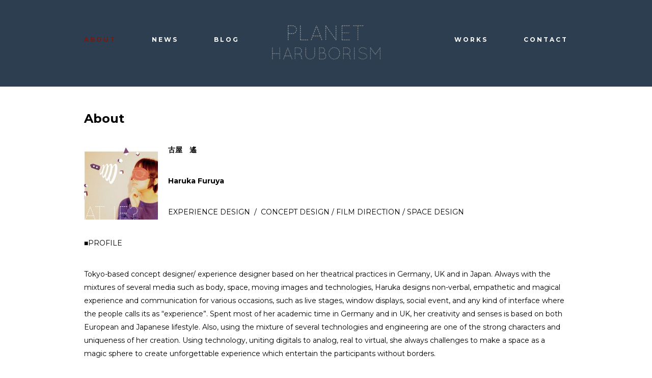

--- FILE ---
content_type: text/html; charset=UTF-8
request_url: https://harukafuruya.com/profile/
body_size: 42194
content:
<!DOCTYPE html>
<!--[if IE 7]>
<html class="ie ie7" lang="ja" prefix="og: http://ogp.me/ns# fb: http://ogp.me/ns/fb# article: http://ogp.me/ns/article#">
<![endif]-->
<!--[if IE 8]>
<html class="ie ie8" lang="ja" prefix="og: http://ogp.me/ns# fb: http://ogp.me/ns/fb# article: http://ogp.me/ns/article#">
<![endif]-->
<!--[if !(IE 7) | !(IE 8)  ]><!-->
<html lang="ja" prefix="og: http://ogp.me/ns# fb: http://ogp.me/ns/fb# article: http://ogp.me/ns/article#">
<!--<![endif]-->
<head>

<meta charset="UTF-8" />
<meta name="viewport" content="width=device-width, initial-scale=1, maximum-scale=1">

<title>About - 古屋 遙 | Haruka Furuya</title>
<meta name="description" content="古屋　遙Haruka Furuya EXPERIENCE DESIGN  /  CONCEPT DESIGN / FILM DIRECTION / SPACE DESIGN■PROFILETokyo-..." />
<meta name="keywords" content="古屋,遙,Haruka,Furuya,Haruborism,planet,lab" />
<meta name="format-detection" content="telephone=no" />

<meta property="og:title" content="About - 古屋 遙 | Haruka Furuya"/>
<meta property="og:type" content="article"/>
<meta property="og:url" content="https://harukafuruya.com/profile/"/>
<meta property="og:locale" content="ja_JP" />
<meta property="og:site_name" content="古屋 遙 | Haruka Furuya"/>
<meta property="og:description" content="古屋　遙Haruka Furuya EXPERIENCE DESIGN  /  CONCEPT DESIGN / FILM DIRECTION / SPACE DESIGN■PROFILETokyo-..."/>
<meta property="og:image" content="https://harukafuruya.com/wp/wp-content/themes/planetlab/img/ogp.png"/>
<!-- <meta property="og:image" content="https://harukafuruya.com/wp/wp-content/themes/planetlab/img/cmn/ogp_img.jpg"/> -->
<meta property="fb:admins" content="502424818"/>
<meta property="fb:app_id" content="1387242861606123"/>
<meta property="article:author" content="https://www.facebook.com/haruka.furuya" />

<meta name="twitter:card" content="summary" />
<meta name="twitter:title" content="About - 古屋 遙 | Haruka Furuya" />
<meta name="twitter:image" content="https://harukafuruya.com/wp/wp-content/themes/planetlab/img/ogp.png" />
<meta name="twitter:description" content="古屋　遙Haruka Furuya EXPERIENCE DESIGN  /  CONCEPT DESIGN / FILM DIRECTION / SPACE DESIGN■PROFILETokyo-..." />

<meta property="mixi:title" content="古屋 遙 | Haruka Furuya" />
<meta property="mixi:description" content="Haruka Furuyaのポートフォリオサイト。「Make &#039;WHAT IF?&#039; Come True❤」" />

<link rel="alternate" type="application/rss+xml" title="古屋 遙 | Haruka Furuya RSS Feed" href="https://harukafuruya.com/feed/" />
<link rel="profile" href="https://gmpg.org/xfn/11" />

<!--[if lt IE 9]>
<script src="https://html5shim.googlecode.com/svn/trunk/html5.js"></script>
<script src="https://css3-mediaqueries-js.googlecode.com/svn/trunk/css3-mediaqueries.js"></script>
<![endif]-->

<meta name='robots' content='max-image-preview:large' />
<link rel='dns-prefetch' href='//fonts.googleapis.com' />
<link rel='dns-prefetch' href='//s.w.org' />
<script type="text/javascript">
window._wpemojiSettings = {"baseUrl":"https:\/\/s.w.org\/images\/core\/emoji\/13.1.0\/72x72\/","ext":".png","svgUrl":"https:\/\/s.w.org\/images\/core\/emoji\/13.1.0\/svg\/","svgExt":".svg","source":{"concatemoji":"https:\/\/harukafuruya.com\/wp\/wp-includes\/js\/wp-emoji-release.min.js?ver=5.9.12"}};
/*! This file is auto-generated */
!function(e,a,t){var n,r,o,i=a.createElement("canvas"),p=i.getContext&&i.getContext("2d");function s(e,t){var a=String.fromCharCode;p.clearRect(0,0,i.width,i.height),p.fillText(a.apply(this,e),0,0);e=i.toDataURL();return p.clearRect(0,0,i.width,i.height),p.fillText(a.apply(this,t),0,0),e===i.toDataURL()}function c(e){var t=a.createElement("script");t.src=e,t.defer=t.type="text/javascript",a.getElementsByTagName("head")[0].appendChild(t)}for(o=Array("flag","emoji"),t.supports={everything:!0,everythingExceptFlag:!0},r=0;r<o.length;r++)t.supports[o[r]]=function(e){if(!p||!p.fillText)return!1;switch(p.textBaseline="top",p.font="600 32px Arial",e){case"flag":return s([127987,65039,8205,9895,65039],[127987,65039,8203,9895,65039])?!1:!s([55356,56826,55356,56819],[55356,56826,8203,55356,56819])&&!s([55356,57332,56128,56423,56128,56418,56128,56421,56128,56430,56128,56423,56128,56447],[55356,57332,8203,56128,56423,8203,56128,56418,8203,56128,56421,8203,56128,56430,8203,56128,56423,8203,56128,56447]);case"emoji":return!s([10084,65039,8205,55357,56613],[10084,65039,8203,55357,56613])}return!1}(o[r]),t.supports.everything=t.supports.everything&&t.supports[o[r]],"flag"!==o[r]&&(t.supports.everythingExceptFlag=t.supports.everythingExceptFlag&&t.supports[o[r]]);t.supports.everythingExceptFlag=t.supports.everythingExceptFlag&&!t.supports.flag,t.DOMReady=!1,t.readyCallback=function(){t.DOMReady=!0},t.supports.everything||(n=function(){t.readyCallback()},a.addEventListener?(a.addEventListener("DOMContentLoaded",n,!1),e.addEventListener("load",n,!1)):(e.attachEvent("onload",n),a.attachEvent("onreadystatechange",function(){"complete"===a.readyState&&t.readyCallback()})),(n=t.source||{}).concatemoji?c(n.concatemoji):n.wpemoji&&n.twemoji&&(c(n.twemoji),c(n.wpemoji)))}(window,document,window._wpemojiSettings);
</script>
<style type="text/css">
img.wp-smiley,
img.emoji {
	display: inline !important;
	border: none !important;
	box-shadow: none !important;
	height: 1em !important;
	width: 1em !important;
	margin: 0 0.07em !important;
	vertical-align: -0.1em !important;
	background: none !important;
	padding: 0 !important;
}
</style>
	<link rel='stylesheet' id='wp-block-library-css'  href='https://harukafuruya.com/wp/wp-includes/css/dist/block-library/style.min.css?ver=5.9.12' type='text/css' media='all' />
<style id='global-styles-inline-css' type='text/css'>
body{--wp--preset--color--black: #000000;--wp--preset--color--cyan-bluish-gray: #abb8c3;--wp--preset--color--white: #ffffff;--wp--preset--color--pale-pink: #f78da7;--wp--preset--color--vivid-red: #cf2e2e;--wp--preset--color--luminous-vivid-orange: #ff6900;--wp--preset--color--luminous-vivid-amber: #fcb900;--wp--preset--color--light-green-cyan: #7bdcb5;--wp--preset--color--vivid-green-cyan: #00d084;--wp--preset--color--pale-cyan-blue: #8ed1fc;--wp--preset--color--vivid-cyan-blue: #0693e3;--wp--preset--color--vivid-purple: #9b51e0;--wp--preset--gradient--vivid-cyan-blue-to-vivid-purple: linear-gradient(135deg,rgba(6,147,227,1) 0%,rgb(155,81,224) 100%);--wp--preset--gradient--light-green-cyan-to-vivid-green-cyan: linear-gradient(135deg,rgb(122,220,180) 0%,rgb(0,208,130) 100%);--wp--preset--gradient--luminous-vivid-amber-to-luminous-vivid-orange: linear-gradient(135deg,rgba(252,185,0,1) 0%,rgba(255,105,0,1) 100%);--wp--preset--gradient--luminous-vivid-orange-to-vivid-red: linear-gradient(135deg,rgba(255,105,0,1) 0%,rgb(207,46,46) 100%);--wp--preset--gradient--very-light-gray-to-cyan-bluish-gray: linear-gradient(135deg,rgb(238,238,238) 0%,rgb(169,184,195) 100%);--wp--preset--gradient--cool-to-warm-spectrum: linear-gradient(135deg,rgb(74,234,220) 0%,rgb(151,120,209) 20%,rgb(207,42,186) 40%,rgb(238,44,130) 60%,rgb(251,105,98) 80%,rgb(254,248,76) 100%);--wp--preset--gradient--blush-light-purple: linear-gradient(135deg,rgb(255,206,236) 0%,rgb(152,150,240) 100%);--wp--preset--gradient--blush-bordeaux: linear-gradient(135deg,rgb(254,205,165) 0%,rgb(254,45,45) 50%,rgb(107,0,62) 100%);--wp--preset--gradient--luminous-dusk: linear-gradient(135deg,rgb(255,203,112) 0%,rgb(199,81,192) 50%,rgb(65,88,208) 100%);--wp--preset--gradient--pale-ocean: linear-gradient(135deg,rgb(255,245,203) 0%,rgb(182,227,212) 50%,rgb(51,167,181) 100%);--wp--preset--gradient--electric-grass: linear-gradient(135deg,rgb(202,248,128) 0%,rgb(113,206,126) 100%);--wp--preset--gradient--midnight: linear-gradient(135deg,rgb(2,3,129) 0%,rgb(40,116,252) 100%);--wp--preset--duotone--dark-grayscale: url('#wp-duotone-dark-grayscale');--wp--preset--duotone--grayscale: url('#wp-duotone-grayscale');--wp--preset--duotone--purple-yellow: url('#wp-duotone-purple-yellow');--wp--preset--duotone--blue-red: url('#wp-duotone-blue-red');--wp--preset--duotone--midnight: url('#wp-duotone-midnight');--wp--preset--duotone--magenta-yellow: url('#wp-duotone-magenta-yellow');--wp--preset--duotone--purple-green: url('#wp-duotone-purple-green');--wp--preset--duotone--blue-orange: url('#wp-duotone-blue-orange');--wp--preset--font-size--small: 13px;--wp--preset--font-size--medium: 20px;--wp--preset--font-size--large: 36px;--wp--preset--font-size--x-large: 42px;}.has-black-color{color: var(--wp--preset--color--black) !important;}.has-cyan-bluish-gray-color{color: var(--wp--preset--color--cyan-bluish-gray) !important;}.has-white-color{color: var(--wp--preset--color--white) !important;}.has-pale-pink-color{color: var(--wp--preset--color--pale-pink) !important;}.has-vivid-red-color{color: var(--wp--preset--color--vivid-red) !important;}.has-luminous-vivid-orange-color{color: var(--wp--preset--color--luminous-vivid-orange) !important;}.has-luminous-vivid-amber-color{color: var(--wp--preset--color--luminous-vivid-amber) !important;}.has-light-green-cyan-color{color: var(--wp--preset--color--light-green-cyan) !important;}.has-vivid-green-cyan-color{color: var(--wp--preset--color--vivid-green-cyan) !important;}.has-pale-cyan-blue-color{color: var(--wp--preset--color--pale-cyan-blue) !important;}.has-vivid-cyan-blue-color{color: var(--wp--preset--color--vivid-cyan-blue) !important;}.has-vivid-purple-color{color: var(--wp--preset--color--vivid-purple) !important;}.has-black-background-color{background-color: var(--wp--preset--color--black) !important;}.has-cyan-bluish-gray-background-color{background-color: var(--wp--preset--color--cyan-bluish-gray) !important;}.has-white-background-color{background-color: var(--wp--preset--color--white) !important;}.has-pale-pink-background-color{background-color: var(--wp--preset--color--pale-pink) !important;}.has-vivid-red-background-color{background-color: var(--wp--preset--color--vivid-red) !important;}.has-luminous-vivid-orange-background-color{background-color: var(--wp--preset--color--luminous-vivid-orange) !important;}.has-luminous-vivid-amber-background-color{background-color: var(--wp--preset--color--luminous-vivid-amber) !important;}.has-light-green-cyan-background-color{background-color: var(--wp--preset--color--light-green-cyan) !important;}.has-vivid-green-cyan-background-color{background-color: var(--wp--preset--color--vivid-green-cyan) !important;}.has-pale-cyan-blue-background-color{background-color: var(--wp--preset--color--pale-cyan-blue) !important;}.has-vivid-cyan-blue-background-color{background-color: var(--wp--preset--color--vivid-cyan-blue) !important;}.has-vivid-purple-background-color{background-color: var(--wp--preset--color--vivid-purple) !important;}.has-black-border-color{border-color: var(--wp--preset--color--black) !important;}.has-cyan-bluish-gray-border-color{border-color: var(--wp--preset--color--cyan-bluish-gray) !important;}.has-white-border-color{border-color: var(--wp--preset--color--white) !important;}.has-pale-pink-border-color{border-color: var(--wp--preset--color--pale-pink) !important;}.has-vivid-red-border-color{border-color: var(--wp--preset--color--vivid-red) !important;}.has-luminous-vivid-orange-border-color{border-color: var(--wp--preset--color--luminous-vivid-orange) !important;}.has-luminous-vivid-amber-border-color{border-color: var(--wp--preset--color--luminous-vivid-amber) !important;}.has-light-green-cyan-border-color{border-color: var(--wp--preset--color--light-green-cyan) !important;}.has-vivid-green-cyan-border-color{border-color: var(--wp--preset--color--vivid-green-cyan) !important;}.has-pale-cyan-blue-border-color{border-color: var(--wp--preset--color--pale-cyan-blue) !important;}.has-vivid-cyan-blue-border-color{border-color: var(--wp--preset--color--vivid-cyan-blue) !important;}.has-vivid-purple-border-color{border-color: var(--wp--preset--color--vivid-purple) !important;}.has-vivid-cyan-blue-to-vivid-purple-gradient-background{background: var(--wp--preset--gradient--vivid-cyan-blue-to-vivid-purple) !important;}.has-light-green-cyan-to-vivid-green-cyan-gradient-background{background: var(--wp--preset--gradient--light-green-cyan-to-vivid-green-cyan) !important;}.has-luminous-vivid-amber-to-luminous-vivid-orange-gradient-background{background: var(--wp--preset--gradient--luminous-vivid-amber-to-luminous-vivid-orange) !important;}.has-luminous-vivid-orange-to-vivid-red-gradient-background{background: var(--wp--preset--gradient--luminous-vivid-orange-to-vivid-red) !important;}.has-very-light-gray-to-cyan-bluish-gray-gradient-background{background: var(--wp--preset--gradient--very-light-gray-to-cyan-bluish-gray) !important;}.has-cool-to-warm-spectrum-gradient-background{background: var(--wp--preset--gradient--cool-to-warm-spectrum) !important;}.has-blush-light-purple-gradient-background{background: var(--wp--preset--gradient--blush-light-purple) !important;}.has-blush-bordeaux-gradient-background{background: var(--wp--preset--gradient--blush-bordeaux) !important;}.has-luminous-dusk-gradient-background{background: var(--wp--preset--gradient--luminous-dusk) !important;}.has-pale-ocean-gradient-background{background: var(--wp--preset--gradient--pale-ocean) !important;}.has-electric-grass-gradient-background{background: var(--wp--preset--gradient--electric-grass) !important;}.has-midnight-gradient-background{background: var(--wp--preset--gradient--midnight) !important;}.has-small-font-size{font-size: var(--wp--preset--font-size--small) !important;}.has-medium-font-size{font-size: var(--wp--preset--font-size--medium) !important;}.has-large-font-size{font-size: var(--wp--preset--font-size--large) !important;}.has-x-large-font-size{font-size: var(--wp--preset--font-size--x-large) !important;}
</style>
<link rel='stylesheet' id='tj-style-css'  href='https://harukafuruya.com/wp/wp-content/themes/planetlab/style.css?ver=5.9.12' type='text/css' media='all' />
<link rel='stylesheet' id='flexslider-css'  href='https://harukafuruya.com/wp/wp-content/themes/planetlab/css/flexslider.css?ver=5.9.12' type='text/css' media='all' />
<link rel='stylesheet' id='fonts-css'  href='https://fonts.googleapis.com/css?family=Montserrat%3A400%2C700&#038;ver=5.9.12' type='text/css' media='all' />
<link rel='stylesheet' id='fontAwesome-css'  href='https://harukafuruya.com/wp/wp-content/themes/planetlab/css/font-awesome.min.css?ver=3.0.2' type='text/css' media='all' />
<link rel='stylesheet' id='fontAwesomeIE7-css'  href='https://harukafuruya.com/wp/wp-content/themes/planetlab/css/font-awesome-ie7.min.css?ver=3.0.2' type='text/css' media='all' />
<link rel='stylesheet' id='response-css'  href='https://harukafuruya.com/wp/wp-content/themes/planetlab/css/responsive.css?ver=5.9.12' type='text/css' media='all' />
<script type='text/javascript' src='https://harukafuruya.com/wp/wp-includes/js/jquery/jquery.min.js?ver=3.6.0' id='jquery-core-js'></script>
<script type='text/javascript' src='https://harukafuruya.com/wp/wp-includes/js/jquery/jquery-migrate.min.js?ver=3.3.2' id='jquery-migrate-js'></script>
<link rel="https://api.w.org/" href="https://harukafuruya.com/wp-json/" /><link rel="alternate" type="application/json" href="https://harukafuruya.com/wp-json/wp/v2/pages/4" /><link rel="canonical" href="https://harukafuruya.com/profile/" />
<link rel='shortlink' href='https://harukafuruya.com/?p=4' />
<link rel="alternate" type="application/json+oembed" href="https://harukafuruya.com/wp-json/oembed/1.0/embed?url=https%3A%2F%2Fharukafuruya.com%2Fprofile%2F" />
<link rel="alternate" type="text/xml+oembed" href="https://harukafuruya.com/wp-json/oembed/1.0/embed?url=https%3A%2F%2Fharukafuruya.com%2Fprofile%2F&#038;format=xml" />
	<link rel="apple-touch-icon-precomposed" href="https://harukafuruya.com/wp/wp-content/themes/planetlab/img/apple-touch-icon.png" />
			<link rel="shortcut icon" href="https://harukafuruya.com/wp/wp-content/themes/planetlab/img/favicon.png" />
		<link rel="icon" href="https://harukafuruya.com/wp/wp-content/themes/planetlab/img/favicon.png" type="image/x-ico" />
	
<!-- BEGIN: WP Social Bookmarking Light HEAD -->


<script>
    (function (d, s, id) {
        var js, fjs = d.getElementsByTagName(s)[0];
        if (d.getElementById(id)) return;
        js = d.createElement(s);
        js.id = id;
        js.src = "//connect.facebook.net/ja_JP/sdk.js#xfbml=1&version=v2.7";
        fjs.parentNode.insertBefore(js, fjs);
    }(document, 'script', 'facebook-jssdk'));
</script>

<style type="text/css">
    .wp_social_bookmarking_light{
    border: 0 !important;
    padding: 10px 0 20px 0 !important;
    margin: 0 !important;
}
.wp_social_bookmarking_light div{
    float: left !important;
    border: 0 !important;
    padding: 0 !important;
    margin: 0 5px 0px 0 !important;
    min-height: 30px !important;
    line-height: 18px !important;
    text-indent: 0 !important;
}
.wp_social_bookmarking_light img{
    border: 0 !important;
    padding: 0;
    margin: 0;
    vertical-align: top !important;
}
.wp_social_bookmarking_light_clear{
    clear: both !important;
}
#fb-root{
    display: none;
}
.wsbl_twitter{
    width: 100px;
}
.wsbl_facebook_like iframe{
    max-width: none !important;
}
</style>
<!-- END: WP Social Bookmarking Light HEAD -->
<link rel="stylesheet" href="https://harukafuruya.com/tj-admin-options.css?1769097143" type="text/css" media="screen" />

</head>

<body data-rsssl=1 class="page-template-default page page-id-4 chrome">
<a class="tj-mobile-menu" href="#menu-primary"><span><i class="icon-align-justify"></i></span></a>
<div id="tj-mobile-menu"></div>

<div class="header-wrap">

	<header id="header" class="clearfix">

	
		<nav class="menu-left-container"><ul id="menu-left-header-menu" class="menu"><li id="menu-item-1277" class="menu-item menu-item-type-post_type menu-item-object-page current-menu-item page_item page-item-4 current_page_item first-menu-item menu-item-1277"><a title="惑星って誰？" href="https://harukafuruya.com/profile/" aria-current="page">ABOUT</a></li>
<li id="menu-item-1276" class="menu-item menu-item-type-post_type menu-item-object-page menu-item-1276"><a title="惑星の最新ニュース" href="https://harukafuruya.com/news/">NEWS</a></li>
<li id="menu-item-1915" class="menu-item menu-item-type-taxonomy menu-item-object-category last-menu-item menu-item-1915"><a title="ひびのおもいやおもいつき。" href="https://harukafuruya.com/blog/">BLOG</a></li>
</ul></nav>
	
		<div class="logo">
					<h1><a href="https://harukafuruya.com"><img src="https://harukafuruya.com/wp/wp-content/uploads/logo-retina.png" alt="古屋 遙 | Haruka Furuya"/></a></h1>
				</div>

	
		<nav class="menu-right-container"><ul id="menu-right-header-menu" class="menu"><li id="menu-item-1278" class="menu-item menu-item-type-post_type menu-item-object-page first-menu-item menu-item-1278"><a title="惑星のおしごとすべて" href="https://harukafuruya.com/work/">Works</a></li>
<li id="menu-item-1279" class="menu-item menu-item-type-post_type menu-item-object-page last-menu-item menu-item-1279"><a title="たのしいこといつでも募集中！" href="https://harukafuruya.com/contact/">Contact</a></li>
</ul></nav>
	

	</header>

</div>	
<div id="content" class="clearfix">

	<div id="primary" class="clearfix">
		
		
		<article id="page-4" class="clearfix post-4 page type-page status-publish hentry tj-odd">
		
																
			<div class="entry-content">
			
				<h2 class="entry-title">About</h2>
				
				<p><a href="https://harukafuruya.com/wp/wp-content/uploads/TqEdAFOe.jpeg"><img class="alignleft size-thumbnail wp-image-689" src="https://harukafuruya.com/wp/wp-content/uploads/TqEdAFOe-145x145.jpeg" alt="TqEdAFOe" width="145" height="145" srcset="https://harukafuruya.com/wp/wp-content/uploads/TqEdAFOe-145x145.jpeg 145w, https://harukafuruya.com/wp/wp-content/uploads/TqEdAFOe-480x480.jpeg 480w, https://harukafuruya.com/wp/wp-content/uploads/TqEdAFOe-785x785.jpeg 785w, https://harukafuruya.com/wp/wp-content/uploads/TqEdAFOe-950x950.jpeg 950w, https://harukafuruya.com/wp/wp-content/uploads/TqEdAFOe-630x630.jpeg 630w, https://harukafuruya.com/wp/wp-content/uploads/TqEdAFOe-310x310.jpeg 310w, https://harukafuruya.com/wp/wp-content/uploads/TqEdAFOe-800x800.jpeg 800w, https://harukafuruya.com/wp/wp-content/uploads/TqEdAFOe.jpeg 1252w" sizes="(max-width: 145px) 100vw, 145px" /></a></p>
<p><strong>古屋　遙</strong></p>
<p><strong>Haruka Furuya </strong></p>
<div class="page" title="Page 2">
<div class="section">
<div class="layoutArea">
<div class="column">
<p>EXPERIENCE DESIGN  /  CONCEPT DESIGN / FILM DIRECTION / SPACE DESIGN</p>
</div>
</div>
</div>
</div>
<p>■PROFILE</p>
<div class="page" title="Page 2">
<div class="section">
<div class="layoutArea">
<div class="column">
<p>Tokyo-based concept designer/ experience designer based on her theatrical practices in Germany, UK and in Japan. Always with the mixtures of several media such as body, space, moving images and technologies, Haruka designs non-verbal, empathetic and magical experience and communication for various occasions, such as live stages, window displays, social event, and any kind of interface where the people calls its as “experience”. Spent most of her academic time in Germany and in UK, her creativity and senses is based on both European and Japanese lifestyle. Also, using the mixture of several technologies and engineering are one of the strong characters and uniqueness of her creation. Using technology, uniting digitals to analog, real to virtual, she always challenges to make a space as a magic sphere to create unforgettable experience which entertain the participants without borders.</p>
</div>
</div>
</div>
</div>
<div class="page" title="Page 2">
<div class="section">
<div class="layoutArea">
<div class="column">
<p>英国ブリストル大学演劇学科卒業。ドイツ、イギリスで演劇の総合演出を経て、広告業界へ。空間・ 映像・テクノロジーを組み合わせた企画演出を行い、新しい公共空間のあり方や店頭ディスプレイ演 出など、「体験」や「文化創造」に重きを置いた仕掛け・仕組みを作る。2014年 7月に独立、フリーラ ンスの演出家としてさまざまな企業のビジュアルコミュニケーション・体験設計に関わる。2019年4月 に、主にエンタメ領域におけるテクノロジー実装を得意とする クリエイティブコンプレックス「stu」に 参 画 。リ ア ル と バ ー チ ャ ル 、デ ジ タ ル と ア ナ ロ グ を 統 合 し た 体 験 設 計 、演 出 を 手 が け る 。<span style="font-size: revert; color: initial; font-family: -apple-system, BlinkMacSystemFont, 'Segoe UI', Roboto, Oxygen-Sans, Ubuntu, Cantarell, 'Helvetica Neue', sans-serif;">演劇空間における思考プロセス「What If？（もしも〜だったら）」の視点を基軸に、想像力やファンタジーを社会に実装する試みを続けている。</span></p>
</div>
<p>■Always With Partners</p>
<div class="page" title="Page 7">
<div class="section">
<div class="layoutArea">
<div class="column">
<p>NHK/NHK Educational / Mitsui Fudosan/ TOKYU/ MORI building/   ISETAN MITSUKOSHI / PARCO / LUMINE/ SHISEIDO / Hoshinoya / LOUIS VUITTON / CHANEL / Cartier / shu uemura / NIKE woman /<span style="font-size: revert; color: initial; font-family: -apple-system, BlinkMacSystemFont, 'Segoe UI', Roboto, Oxygen-Sans, Ubuntu, Cantarell, 'Helvetica Neue', sans-serif;">Beams / </span><span style="font-size: revert; color: initial; font-family: -apple-system, BlinkMacSystemFont, 'Segoe UI', Roboto, Oxygen-Sans, Ubuntu, Cantarell, 'Helvetica Neue', sans-serif;">FOSSIL /AMBIDEX / </span><span style="font-size: revert; color: initial; font-family: -apple-system, BlinkMacSystemFont, 'Segoe UI', Roboto, Oxygen-Sans, Ubuntu, Cantarell, 'Helvetica Neue', sans-serif;">Nano universe /Citizen / </span><span style="font-size: revert; color: initial; font-family: -apple-system, BlinkMacSystemFont, 'Segoe UI', Roboto, Oxygen-Sans, Ubuntu, Cantarell, 'Helvetica Neue', sans-serif;">Theatre Products/ </span><span style="font-size: revert; color: initial; font-family: -apple-system, BlinkMacSystemFont, 'Segoe UI', Roboto, Oxygen-Sans, Ubuntu, Cantarell, 'Helvetica Neue', sans-serif;">GODIVA / </span><span style="font-size: revert; color: initial; font-family: -apple-system, BlinkMacSystemFont, 'Segoe UI', Roboto, Oxygen-Sans, Ubuntu, Cantarell, 'Helvetica Neue', sans-serif;">SANDISK / </span><span style="font-size: revert; color: initial; font-family: -apple-system, BlinkMacSystemFont, 'Segoe UI', Roboto, Oxygen-Sans, Ubuntu, Cantarell, 'Helvetica Neue', sans-serif;">shueisha/</span><span style="font-size: revert; color: initial; font-family: -apple-system, BlinkMacSystemFont, 'Segoe UI', Roboto, Oxygen-Sans, Ubuntu, Cantarell, 'Helvetica Neue', sans-serif;">avex /</span><span style="font-size: revert; color: initial; font-family: -apple-system, BlinkMacSystemFont, 'Segoe UI', Roboto, Oxygen-Sans, Ubuntu, Cantarell, 'Helvetica Neue', sans-serif;">sony music entertainment /Johney&#8217;s / Las Vegas Sands..etc</span></p>
</div>
<div class="column">
</div>
</div>
</div>
</div>
</div>
</div>
</div>
<p>■Biography</p>
<p><em>1986</em>　東京生まれ <span style="color: #999999;">Born in Tokyo.</span></p>
<p><em>1987</em>     デュッセルドルフ転居 <span style="color: #999999;">Move to Dusseldorf, Germany.</span></p>
<p><em>1992</em>　鎌倉転居 <span style="color: #999999;">Move to Kamakura, Japan.  </span></p>
<p>演劇部活動<span style="color: #999999;"> Start being part of Theatrical Pieces. </span></p>
<p><em>2001</em>　 フランクフルト転居 <span style="color: #999999;">Move to Frankfurt, Germany. </span></p>
<p>インターナショナルスクールにてパフォーミングアーツ専攻 <span style="color: #999999;">Studied Performing Art in International School.</span></p>
<p><em>2005</em> 　イギリス・ブリストル転居　ブリストル大学演劇学科にて、報道・映画・舞台表現の基礎を学び、</p>
<p>「アイデンティティ」や「国境を超えた共感性」をテーマにした舞台創作活動を行う。</p>
<p><span style="color: #999999;">Studied in University of Bristol Department of DRAMA :Theatre, Film, Television</span></p>
<p><em>2008-2013</em>　太陽企画/サイバーエージェントにてTVCM・デジタル施策・体験設計・テクノロジーを応用した空間演出など、</p>
<p>手法を問わず広告表現や体験設計の仕事に携わる。</p>
<p><em>2014.07</em>　独立。フリーランスの演出家としての活動を開始。</p>
<p>広告の枠組みを越えて、教育、店舗デザイン、経営戦略に中長期的なビジュアルコミュニケーションの立場で携わる。</p>
<p><em>2018.02</em>　第一子出産。</p>
<p>2018.07      Joined stu.inc</p>
<p>■Awards</p>
<p>2015 <a href="http://www.mtvjapan.com/vmaj2015/winners/">MTV VMAJ2015 BEST FEMALE VIDEO </a>受賞  安室奈美恵<em>「Birthday」</em>MV</p>
<p>2014    <a href="http://www.oneclub.org/#pane=awards~url=/theoneshow/osi/">One Show Interactive (NEWYORK) </a> GOLD 受賞- 　<em>「Asoberu-T」</em></p>
<p>2014　[Digital Signage] <a href="http://www.digital-signage.jp/award/2014/">Digital Signage Award</a> SILVER受賞-　<em>「写パーン/SHAPAN」 </em></p>
<p>2013　[Film]<a href="http://www.acc-cm.or.jp/kaigai/13youngcannes_jp/finalist.html"> Cannes Young Lions Competition</a> JapanBest 3 カンヌヤングライオンズコンペティション   フィルム部門上位３位入選</p>
<p>2011　 [App/Plan] <a href="http://tiaa.jp">Tokyo Interactive Ad-award </a> Google innovative広告部門入賞 &#8211; <em>「meet clock」</em></p>
<p>2008     [Film] Nominated to Student Best Film award in University of Bristol &#8211; <em>「What&#8217;s in the box?」</em></p>
<p>2007    [Illustration]Student Best Art award in University of Bristol &#8211; 「<em>BlackOut」</em></p>
<p>■Media</p>
<p>［登壇・講演］</p>
<p>2018<a href="http://www.joshibi.ac.jp/about/joshibinews/4244">女子美術大学 キャリア支援センター特別講演会</a>（NHKプロデューサー倉森京子様と共に）［登壇］</p>
<p>2016 東京工芸大学  インタラクティブメディア学科［講義］</p>
<p>2016　<a href="http://www.future-catalysts.com/specials/001/">アルスエレクトロニカ　Post City@Shibuya</a>　＠fabcafe［展示・登壇］</p>
<p>2015 東京工業大学大学院　建築学科 「建築写真」講評　（写真家ホンマタカシさんと共に）［講評・英語］</p>
<p>2015武蔵野美術大学　基礎デザイン学科　色彩論　講評　（建築家山道拓人さんと共に）［講評］</p>
<p>2015 <a href="http://www.machinokoto.net/machinokoto-senzaki-event0302/">マチノコト「地域への問いをたてる」〜〈郷土・地域〉とは何かを考える〜</a>  （林曉甫さん、先崎彰容さん、古屋遙）@ 芝浦ハウス［講演］</p>
<p>2014 <a href="http://ismy.jp/news-post/event/">青の部屋 at イズマイ</a> ［登壇］</p>
<p>2014 「テクノロジーと店舗の未来」  ブランド経営者向けに講演 @PARCO 2.5D　［講演］</p>
<p>2014   <a href="http://fabcafe.com/tokyo/events/g004bba9d">FabMeet Up!　vol.11</a>　@FabCafe［登壇］</p>
<p>2014 <a href="http://2-5-d.jp/news/12774/">THEATRE PRODUCTS 2014 A/W COLLECTION　”MENSWEAR” パブリックビューイング &amp; ライブトーク』</a>@PARCO 2.5D［登壇］</p>
<p>[ TV ]</p>
<p>2018NHK　テクネ映像の教室「8Kテクネ」　出演</p>
<p>2017NHK　<a href="https://hh.pid.nhk.or.jp/pidh07/ProgramIntro/Show.do?pkey=001-20170103-21-23506">戦国の女傑“直虎”の魅力～大河ドラマ「おんな城主　直虎」を１０倍楽しむ～</a>　出演</p>
<p>2015フジテレビ　<a href="http://www.fujitv.co.jp/afro/">アフロの変</a>　出演</p>
<p>2015NHK　テクネ映像の教室　テクネ・ワークショップ講師・出演　「マルチスクリーン」</p>
<p>2015 NHK　テクネ映像の教室　IDアワード 出演・審査員</p>
<p>2014 NHK　日曜美術館 出演</p>
<p>2014 日テレPON!　仕事紹介</p>
<p>2014 NHK　テクネ映像の教室「同ポジ」　出演</p>
<p>2014   フジテレビ<a href="http://www.fujitv.co.jp/b_hp/140629curation/index.html">THE CURATION</a>　出演 (増田セバスチャンさん、シモダテツヤさんと共演）</p>
<p>[Book]</p>
<p>2018 <a href="https://books.mdn.co.jp/books/3217203013/">MdN Webポートフォリオ・デザインブック　SNS時代のクリエイティブの見せ方・伝え方</a>［掲載］</p>
<p>2017　<a href="https://www.nhk-book.co.jp/detail/000069233742016.html">NHK出版 大河ドラマおんな城主直虎ガイドブック（大河ドラマ・ストーリー）</a>［メイキング・インタビュー］</p>
<p>2017 <a style="line-height: 1.5;" href="http://www.nhk-sc.or.jp/stera/">NHKウィークリーステラ4/7号　</a><span style="line-height: 1.5;">［インタビュー掲載］</span></p>
<p>2016　<a href="http://www.mdn.co.jp/di/MdN/">MdN Design &amp; Graphic</a> 「表現者100人の「この作品を語らせろ！」［寄稿］</p>
<p>2015　ブレーン３月号「特集・いま一緒に仕事をしたいU35クリエイター」［作品掲載・インタビュー］</p>
<p>2015　装苑２月号　<a href="https://harukafuruya.com/news/soen_feb2015/" rel="bookmark">「音楽を魅せるクリエイター達」特集</a>［作品掲載・インタビュー］</p>
<p>2015<a href="http://www.bnn.co.jp/books/7535/">『映像作家100人 2015 JAPANESE MOTION GRAPHIC CREATORS 2015』</a>(BNN新社）［作品掲載］</p>
<p>2015 <a href="http://www.mdn.co.jp/di/MdN/?asid=3351">MdN Design&amp; Graphic </a>対談特集「人と人」　(takram渡邉さんとトーク）［対談］</p>
<p>2014    HER NAME IS: （PARCO出版）シブカル祭 ［プロフィール掲載・インタビュー］</p>
<p>2014 MdN Design&amp;Graphics<a href="http://www.mdn.co.jp/di/release/38193/">「Eテレ研究。―NHK Eテレ、そのクリエイティブの裏側―」</a> ［作品掲載］</p>
<p>2014　ブレーン5月号　60周年特別企画「これからの60年をつくるコミュニケーションの革命児たち」［インタビュー］</p>
<p>2014    広告界就活ガイド2014  ［インタビュー］</p>
<p>2014 <a href="http://grfft.com/magazines/backnumber_tg.html">TOKYO GRAFFITI</a> ５月号 : クリエイターの好きなもの ［インタビュー］</p>
<p>2013    <a href="http://www.amazon.co.jp/HER-NAME-IS/dp/4865060448">HER NAME IS:</a> （PARCO出版）シブカル祭 ［アーティスト紹介］</p>
<p>2013   <a href="http://books.google.co.jp/books?id=hYhZAwAAQBAJ&amp;pg=PA15&amp;lpg=PA15&amp;dq=古屋遙&amp;source=bl&amp;ots=E_Xy0jYZsK&amp;sig=uG1XYS0shznDrPZGz0SH4BhW6aA&amp;hl=ja&amp;sa=X&amp;ei=YLBcVLnkGMT_8QW14oFg&amp;redir_esc=y#v=onepage&amp;q=古屋遙&amp;f=false">Web Designing ５月号</a> ［仕事紹介］</p>
<p>2011     ブレーン１０月号  TIAA入賞作品 「meet clock」　［インタビュー］</p>
<p>[WEB]</p>
<p>2017 NHK　大河ドラマ　おんな城主直虎　オープニングインタビュー［インタビュー］</p>
<p>2016 SONY Life Space UX <a href="http://life-space-ux-lab.sony.co.jp/article/interview-furuya-haruka">「気まぐれ女子の映像ライフ？」古屋遥（クリエイティブ・ディレクター）</a>［インタビュー］</p>
<p>2016 PARCO  <a href="http://shibuya.parco.jp/lastdance_/">PARCO LastDance_ 「あのとき私はPARCOにいた」</a>［寄稿］</p>
<p>2015 ethica <a href="http://www.ethica.jp/21093/">安室奈美恵さんのＭＶやルミネのクリスマスを演出、今注目のクリエイター古屋遥さん</a> ［仕事紹介］</p>
<p>2015 CINRA.NET <a href="http://www.cinra.net/review/20150409-jyoshicreator">女子の創造力と発信力が高まる2015年、注目すべき新進女子クリエイター5組</a>　［アーティスト紹介］</p>
<p>2015 マチノコト<a href="http://www.machinokoto.net/machinokoto-senzaki-event0302/">「地域への問いをたてる」〜〈郷土・地域〉とは何かを考える〜  </a>［講演］</p>
<p>2014 CINRA.NET <a href="http://www.cinra.net/interview/201410-tokyomidtowndesigntouch">思考のスイッチがONになる、イスの概念を覆した20脚の教え</a> ［インタビュー］</p>
<p>2014 WWF JAPAN <a href="http://oneplanet-lifestyle.jp/745"> &#8220;Act!  One Planet Lifestyle&#8221;</a>　［インタビュー］</p>
<p>2011   Creators Station クリエイティブ好奇心 　［インタビュー］</p>
				
								
			</div>
						
			
				
		</article>
		
		
	</div>
			
</div>
			
<div class="footer-wrap">

<footer id="footer" class="clearfix">

	<div class="footer-widgets clearfix">
	
	<div class="footer-widget-left">
		
		<div id="category_posts_widget-2" class="widget category_posts_widget"><h3 class="widget-title">Latest Blogs</h3>		<ul>
	<li>
        					<a href="https://harukafuruya.com/blog/website%e6%9b%b4%e6%96%b0%e3%81%97%e3%81%be%e3%81%97%e3%81%9f%ef%bc%81/" > WEBSITE更新しました！ </a> </li>
</ul>
			<ul>
	<li>
        					<a href="https://harukafuruya.com/blog/20140721/" > ［Blog］フリーランスの演出家としての活動を開始しました。 </a> </li>
</ul>
			<ul>
	<li>
        					<a href="https://harukafuruya.com/blog/%e3%81%86%e3%81%94%e3%82%b3%e3%83%9e%e6%bc%ab%e7%94%bb/" > [GIF]うごコマ漫画 </a> </li>
</ul>
			<ul>
	<li>
        					<a href="https://harukafuruya.com/blog/suwari_last/" > スワリの森の宝物：デザインと出会って思ったこと。 </a> </li>
</ul>
			<ul>
	<li>
        					<a href="https://harukafuruya.com/blog/nabihackathon/" > [Others]韓国 済州島のハッカソン Nabi Hackathonに参加しました。 </a> </li>
</ul>
			
</div>		
	</div>
	
	<div class="footer-widget-center">
		
		<div id="category_posts_widget-3" class="widget category_posts_widget"><h3 class="widget-title">Latest News</h3>		<ul>
	<li>
        					<a href="https://harukafuruya.com/news/nhk%e3%80%8e%e3%83%86%e3%82%af%e3%83%8d-%e6%98%a0%e5%83%8f%e3%81%ae%e6%95%99%e5%ae%a4%e3%80%8f%e3%81%ab%e5%87%ba%e6%bc%94%e3%81%97%e3%81%be%e3%81%99%e3%80%82/" > ［News] NHK『テクネ 映像の教室』に出演します。 </a> </li>
</ul>
			<ul>
	<li>
        					<a href="https://harukafuruya.com/news/newssuwari/" > [Event]東京ミッドタウンDesign Touch2014| 芝生広場に「スワリの森」登場。 </a> </li>
</ul>
			<ul>
	<li>
        					<a href="https://harukafuruya.com/news/techne/" > [TV]NHKテクネ映像の教室　再放送が決定しました。 </a> </li>
</ul>
			<ul>
	<li>
        					<a href="https://harukafuruya.com/news/fabmeetup/" > [Event]Fab MeetUp vol.11で登壇しました。 </a> </li>
</ul>
			<ul>
	<li>
        					<a href="https://harukafuruya.com/news/fossil_30thanniversary/" > [Event]FOSSIL30周年パーティで映像インスタレーションを実施しました。 </a> </li>
</ul>
			
</div>		
	</div>
	
	<div class="footer-widget-right">
			
		
<!-- Start of Custom Post Type List Widget -->
<div id="kpg_cpl-2" class="widget widget_kpg_cpl"><h3 class="widget-title">Latest Works</h3><ul>
<li class="custom_post_list_item"><a href="https://harukafuruya.com/gallery/befirst-betrayal-game-mv/" title="BE:FIRST | "Betrayal Game" MV" class="custom_post_item" >BE:FIRST | "Betrayal Game" MV</a></li>
<li class="custom_post_list_item"><a href="https://harukafuruya.com/gallery/thisisarashi_live_2020/" title="嵐 | This is 嵐 LIVE 2020.12.31" class="custom_post_item" >嵐 | This is 嵐 LIVE 2020.12.31</a></li>
<li class="custom_post_list_item"><a href="https://harukafuruya.com/gallery/kddi-ginza456_negaisakura/" title="KDDI | GINZA 456 願いツナグサクラ" class="custom_post_item" >KDDI | GINZA 456 願いツナグサクラ</a></li>
<li class="custom_post_list_item"><a href="https://harukafuruya.com/gallery/twice-dome-tour-2019-dreamday/" title="TWICE | DOME TOUR  "DREAMDAY"" class="custom_post_item" >TWICE | DOME TOUR  "DREAMDAY"</a></li>
<li class="custom_post_list_item"><a href="https://harukafuruya.com/gallery/e%e3%83%86%e3%83%ac%e3%82%a2%e3%82%a4%e3%83%a9%e3%83%96%e3%81%bf%e3%83%bc/" title="Eテレ|アイラブみー" class="custom_post_item" >Eテレ|アイラブみー</a></li></ul></div>
<!-- end of Custom Post Type List Widget -->
		
	</div>

</div>
	<div class="footer-inner clearfix">

		<div class="footer-inner-wrap">

        <div class="smb">
            <ul class="clr">
                <li class="tw"><a href="https://twitter.com/share" class="twitter-share-button" data-text="古屋 遙 | Haruka Furuya" data-url="https://harukafuruya.com/" data-via="Haruborism" data-lang="ja" data-related="u_furuya" >ツイート</a></li>
                <li class="fb"><div class="fb-like" data-href="https://harukafuruya.com/" data-send="false" data-layout="button_count" data-width="120" data-show-faces="false"></div></li>
            </ul>
        </div>


			
				<p>©Furuya Haruka</p>

			
		</div>

	</div>

</footer>

</div>


<!-- BEGIN: WP Social Bookmarking Light FOOTER -->
    <script>!function(d,s,id){var js,fjs=d.getElementsByTagName(s)[0],p=/^http:/.test(d.location)?'http':'https';if(!d.getElementById(id)){js=d.createElement(s);js.id=id;js.src=p+'://platform.twitter.com/widgets.js';fjs.parentNode.insertBefore(js,fjs);}}(document, 'script', 'twitter-wjs');</script>


<!-- END: WP Social Bookmarking Light FOOTER -->
<script type='text/javascript' src='https://harukafuruya.com/wp/wp-content/themes/planetlab/js/superfish.js?ver=5.9.12' id='superfish-js'></script>
<script type='text/javascript' src='https://harukafuruya.com/wp/wp-content/themes/planetlab/js/jquery.custom.js?ver=1.0' id='tj_custom-js'></script>
<script type='text/javascript' src='https://harukafuruya.com/wp/wp-content/themes/planetlab/js/jquery.flexslider-min.js?ver=2.1' id='flexslider-js'></script>
<script type='text/javascript' src='https://harukafuruya.com/wp/wp-content/themes/planetlab/js/jquery.fitvids.js?ver=1.0' id='fitvids-js'></script>
<script type='text/javascript' src='https://harukafuruya.com/wp/wp-content/themes/planetlab/js/jquery.ui.custom.min.js?ver=1.10.3' id='jquery-ui-js'></script>
<script type='text/javascript' src='https://harukafuruya.com/wp/wp-includes/js/comment-reply.min.js?ver=5.9.12' id='comment-reply-js'></script>

<!-- Cached by DB Cache Reloaded Fix -->

<!-- script:Facebook -->
<script>
  window.fbAsyncInit = function() {
    FB.init({
      appId      : '1387242861606123',
      xfbml      : true,
      version    : 'v2.3'
    });
  };

  (function(d, s, id){
     var js, fjs = d.getElementsByTagName(s)[0];
     if (d.getElementById(id)) {return;}
     js = d.createElement(s); js.id = id;
     js.src = "//connect.facebook.net/en_US/sdk.js";
     fjs.parentNode.insertBefore(js, fjs);
   }(document, 'script', 'facebook-jssdk'));
</script>

<!-- script:Twitter -->
<script>!function(d,s,id){var js,fjs=d.getElementsByTagName(s)[0];if(!d.getElementById(id)){js=d.createElement(s);js.id=id;js.src="//platform.twitter.com/widgets.js";fjs.parentNode.insertBefore(js,fjs);}}(document,"script","twitter-wjs");</script>

<script>
  (function(i,s,o,g,r,a,m){i['GoogleAnalyticsObject']=r;i[r]=i[r]||function(){
  (i[r].q=i[r].q||[]).push(arguments)},i[r].l=1*new Date();a=s.createElement(o),
  m=s.getElementsByTagName(o)[0];a.async=1;a.src=g;m.parentNode.insertBefore(a,m)
  })(window,document,'script','//www.google-analytics.com/analytics.js','ga');

  ga('create', 'UA-4717359-13', 'harukafuruya.com');
  ga('send', 'pageview');

</script>

</body>
</html>

--- FILE ---
content_type: text/css
request_url: https://harukafuruya.com/wp/wp-content/themes/planetlab/style.css?ver=5.9.12
body_size: 42219
content:
/*-----------------------------------------------------------------------------------	

Theme Name: Bonbon	
Theme URI: http://www.themejug.com/theme/bonbon
Description: Bonbon is a fun loving, cute and colorful way to showcase your creative work and create your blog.
Author: ThemeJug	
Author URI: http://www.ThemeJug.com	
License: GNU General Public License version 3.0	
License URI: http://www.gnu.org/licenses/gpl-3.0.html

Version: 1.0.2

All files, unless otherwise stated, are released under the GNU General Public License	version 3.0 (http://www.gnu.org/licenses/gpl-3.0.html)

-----------------------------------------------------------------------------------
	00.	CSS Reset
	01.	WordPress Core	
	02.	Body Defaults	
	03. Header	
	04. Blog Posts
	05. Single Post
	06. Pagination
	07. Comment List
	08. Comment Form
	09. Page Template - Default
	10. Page Template - Contact
	11. Page Template - Home
	12. Gallery Items
	13. Page Template - Gallery
	14. Page Template - Gallery Filtered
	15. Page Template - Single Gallery
	16. Gallery Taxonomy
	17. Page Template - Search
	18. Custom TJ Widgets
	19. Footer
	20. ThemeJug Shortcodes
	
-----------------------------------------------------------------------------------*/

/*-----------------------------------------------------------------------------------
00.	CSS Reset - http://meyerweb.com/eric/tools/css/reset/
-----------------------------------------------------------------------------------*/

html, body, div, span, applet, object, iframe, h1, h2, h3, h4, h5, h6, p, blockquote, pre, a, abbr, acronym, address, big, cite, code, del, dfn, em, font, img, ins, kbd, q, s, samp, small, strike, strong, sub, sup, tt, var, b, u, i, center, dl, dt, dd, ol, ul, li, fieldset, form, label, legend, table, caption, tbody, tfoot, thead, tr, th, td { margin: 0; padding: 0; border: 0; outline: 0; font-size: 100%; vertical-align: baseline; background: transparent; } body { line-height: 1; } ol, ul { list-style: none; } blockquote, q { quotes: none; } blockquote:before, blockquote:after, q:before, q:after { content: ''; content: none; } :focus { outline: 0; } ins { text-decoration: none; } del { text-decoration: line-through; } table { border-collapse: collapse; border-spacing: 0; }

.clearfix:after { content: " "; display: block; height: 0; clear: both; visibility: hidden; } .clearfix { display: inline-block; } /* Hide from IE Mac \*/ .clearfix { display: block; } /* End hide from IE Mac */ .none { display: none; } /* End Clearfix */

/*-----------------------------------------------------------------------------------
01. WordPress Core
-----------------------------------------------------------------------------------*/

.alignnone {
    max-width: 100%;
    height: auto;
    margin: 0 auto;
}

.aligncenter,
div.aligncenter {
    max-width: 100%;
    height: auto;
    margin: 0 auto;
}

.alignright {
    float:right;
    margin: 5px 0 20px 20px;
}

.alignleft {
    float: left;
    margin: 5px 20px 20px 0;
}

a img.alignright {
    float: right;
    margin: 5px 0 20px 20px;
}

a img.alignnone {
    max-width: 100%;
    height: auto;
    margin: 0 auto;
}

a img.alignleft {
    float: left;
    margin: 5px 20px 20px 0;
}

a img.aligncenter {
   max-width: 100%;
   height: auto;
   margin: 0 auto;
}

.wp-caption {
    background: transparent;
   	position: relative;
}

.wp-caption.alignnone {
    max-width: 100%;
    height: auto;
    margin: 0 auto;
}

.wp-caption.alignleft {}

.wp-caption.alignright {}

.wp-caption img {
    margin: 0;
    padding: 0;
}

.wp-caption p.wp-caption-text {
	font-size: 12px;
  	line-height: 15px;
   	text-align: center;
   	color: #bdc3c7;
	margin: 0 auto 40px auto;
	-webkit-transition: 0.3s all ease-in-out;
	-moz-transition: 0.3s all ease-in-out;
	-o-transition: 0.3s all ease-in-out;
	transition: 0.3s all ease-in-out;
}

.wp-caption p.wp-caption-text:hover {
   	color: #000;
}

.sticky {}
.bypostauthor {}
.gallery-caption{}

/* Default Search */

#searchform input[type="text"] {
	margin: 2.2em 0 0 0;
	padding: 1.5em;
	position: relative;
	border: 1px solid #f1f1f1;
	outline: none;
	width: 95%;
	padding: 0.75em;
	font-size: 0.875em;
	line-height: 2.2857em;
	color: #5e5e5e;
	-webkit-border-radius: 3px;
	-moz-border-radius: 3px;
	border-radius: 3px;
	-webkit-font-smoothing: antialiased;
	-webkit-appearance: textfield;
	-webkit-box-sizing: content-box;
}

input::-webkit-search-decoration,
input::-webkit-search-cancel-button {
	display: none;
}

/* Make sure videos and embeds fit their containers. */

embed,
iframe,
object,
video {
	max-width: 100%;
}

/*-----------------------------------------------------------------------------------
02. Body Defaults
-----------------------------------------------------------------------------------*/

html,
body {
	min-height: 100%;
}

body {
	font: 400 14px/26px 'Montserrat', sans-serif;
	background: #fff;
	color: #000;
	overflow-x: hidden;
	-webkit-font-smoothing: antialiased;
	-webkit-text-size-adjust: 100%;
	word-wrap: break-word;
	word-break: break-word;
	-webkit-animation: fadein 0.3s 0s ease-out;
}

@-webkit-keyframes fadein {
  0% {
    opacity: 0;
  }

  100% {
    opacity: 1;
  }
}

img {
	max-width: 100%;
	height: auto;
}

@media \0screen {
  img { 
  	width: auto; /* for ie 8 */
  }
}

a,
a img {
	text-decoration: none;
	outline: none;
}

a {
	-webkit-transition: 0.2s color ease-in-out;
	-moz-transition: 0.2s color ease-in-out;
	-o-transition: 0.2s color ease-in-out;
	transition: 0.2s color ease-in-out;
}

p {
	font-size: 14px;
	font-weight: 400;
	margin: 35px 0;
}

h1,h2,h3,h4,h5,h6 {
	font-weight: 700;
	color: #000;
	font-family: 'Montserrat', sans-serif;
}

h1 {
	font-size: 24px;
	margin: 17px 0 0 0;
}

h2 {
	font-size: 22px;
	margin: 17px 0 0 0;
}

h3 {
	font-size: 20px;
	margin: 15px 0 0 0;
}

h4 {
	font-size: 18px;
	margin: 14px 0 0 0;
}

h5 {
	font-size: 16px;
	margin: 12px 0 0 0;
}

h6 {
	font-size: 12px;
	margin: 10px 0 0 0;
}

pre {
	margin: 1.5em auto;
	padding: 1.5em 1.5em;
	background: #fff;
	font-size: 0.875em;
}

hr {
	border: 0;
	height: 1px;
}

#content {
	width: 100%;
	margin: 0 auto 0 auto;
}

#primary {
	margin: 0 auto;
	padding: 0;
}

/*-----------------------------------------------------------------------------------
03. Header
-----------------------------------------------------------------------------------*/

.header-wrap {
	background: #e74c3c;
	width: 100%;
}

#header {
	position: relative;
    margin: 0 auto 0 auto;
    padding: 70px 0;
    max-width: 950px;
    z-index: 99;
}

/* Header Logo */

.logo {
	text-align: center;
}

.logo h1 {
	margin: 0 auto;
	padding: 0;
	display: inline-block;
}

.logo h1 a{ 
	color: #fff;
}

/* Header Menu */

.tj-mobile-menu {
	display: none;
}

/* Menu - Left */

.menu-left-container {
	position: absolute;
	left: 0;
	top: 37%;
	max-width: 310px;
}

/* Menu - Right */

.menu-right-container {
	position: absolute;
	right: 0;
	top: 37%;
	max-width: 310px;
}

/* Menu Theme */

#header nav {
    font-size: 12px;
    line-height: 2.2857em;
    text-transform: uppercase;
    font-weight: 900;
    letter-spacing: 3px;
}

#header nav ul {
	margin: 0;
	padding: 0;
	list-style: none;
}

#header nav ul li {
	padding: 1px 0;
	text-align: center;
	float: left;
	position: relative;
}

#header nav ul li.last-menu-item a {
	padding-right: 0;
	background: none;
}

#header nav ul li:last-child.tj-has-dropdown a {
	padding-right: 0;
}

#header nav ul li:hover { 
	visibility: inherit; 
}

#header nav ul li a {
	color: #fff;
	padding: 1px 100px 1px 0;
}

#header nav ul li a:last-child {}

#header nav ul li a:hover {
	color: #7D180E;
}

#header nav ul ul {
	position: absolute;
	top: -9999em;
	width: 180px;
}

#header nav ul ul li { 
	width: 100%; 
}

#header nav ul li:last-child .sep,
#header nav ul li.last .sep,
#header nav ul ul .sep { 
	display: none;
}

#header nav ul li:hover ul,
#header nav ul li.sfHover ul {
	left: 0;
	top: 30px;
	z-index: 99;
	width: 180px;
}

#header nav ul li:hover li ul,
#header nav ul li.sfHover li ul,
#header nav ul li li:hover li ul,
#header nav ul li li.sfHover li ul,
#header nav ul li li li:hover li ul,
#header nav ul li li li.sfHover li ul { 
	top: -9999em; 
}

#header nav ul li li:hover ul,
#header nav ul li li.sfHover ul,
#header nav ul li li li:hover ul,
#header nav ul li li li.sfHover ul,
#header nav ul li li li li:hover ul,
#header nav ul li li li li.sfHover ul {
	left: 180px;
	top: -1px;
}

#header nav ul li.current-cat a,
#header nav ul li.current_page_item a,
#header nav ul li.current-menu-item a {
	text-decoration: none;
	color: #7D180E;
}

/* Submenu Level 1 */

#header nav ul ul {
	padding: 0;
}

#header nav ul ul li {
	text-align: left;
	font-size: 11px;
	float: none;
	margin: 10px 0;
	padding: 10px 0 10px 0;
	border-bottom: 1px solid #7D180E;
}

#header nav ul ul li:first-child { 
	padding-top: 0; 
}

#header nav ul ul li:last-child {}

#header nav ul ul li a {
    color: inherit;
}

#header nav ul li.sfHover ul a { 
	padding: 0;
	color: inherit;
}

#header nav ul li.sfHover ul a:hover { 
	color: #7D180E;	
}

#header nav ul ul ul {
	display: none;
}

.sf-sub-indicator {}

/* Mobile Menu Theme */

#tj-mobile-menu {
	display: none;
	width: 95%;
	background-color: #E74C3C;
	z-index: 99;
	position: relative;
	padding: 9% 5% 0 0;
	font-size: 12px;
	text-align: right;
}

#tj-mobile-menu nav {
	max-width: 90%;
	margin: 60px auto 0 auto;
}

#tj-mobile-menu ul li a {
	margin: 0 0 0 0;
	padding: 0 0 0 0;
	display: block;
	font-weight: 700;
	color: #fff;
}

#tj-mobile-menu ul > li:last-child {
	border-bottom: none;
}

#tj-mobile-menu ul > li > ul > li a {
	padding-left: 1.5em;
}

#tj-mobile-menu ul > li > ul > li > ul > li a {
	padding-left: 3em;
}

#tj-mobile-menu ul li.last-menu-item a {
	border-bottom: none;
}

a.tj-mobile-menu {
	position: absolute;
/* 	left: 0; */
    right: 0;
	top: 0;
	background: transparent;
	width: 35px;
	height: 35px;
	text-align: center;
	color: #fff;
	display: none;
	z-index: 9999;
}

/*-----------------------------------------------------------------------------------
04. Blog Posts
-----------------------------------------------------------------------------------*/

/* Post - Content */

article.post {
	width: 100%;
	margin: 0 auto 0 auto;
	padding: 70px 0;
	clear: both;
}

article.post.tj-odd {
	background: #eff3f3;
}

article.post.tj-even {
	background: #fff;
}

#primary article.post:last-child {
	margin-bottom: 0;
}

.entry-content {
	max-width: 630px;
	margin: 0 auto;
	clear: both;
    position: relative;
}

.entry-content p a {
	color: #152B3C;
	padding: 0 0 5px 0;
	border-bottom: 1px solid #152B3C;
}

.entry-content p a:hover {
	color: #3498db;
	border-bottom: 1px solid #3498db;
}

/* Post - Title */

.entry-title {
	font-size: 24px;
	margin-top: 0;
}

.entry-gallery {
    position: absolute;
    left: 10px;
    top: 45px;
}

.entry-title a {
	color: #000;
	text-decoration: none;
}

.entry-title a:hover{
	color: #3498db;
}

/* Post - Featured Image */

.blog-hero {
	margin: 45px auto 0 auto;
	text-align: center;
}

/* Post - Meta */

.meta {
	color: #bdc3c7
}

.meta a {
	color: #000;
	text-decoration: none;
}

.meta a:hover {
	color: #3498db;
}

.tj-blog-date {
	margin: 0 0 0 0;
}

.entry-content ul.tj_post_footer_meta {
	width: 100%;
	display: inline-block;
	margin: 0;
	font-size: 12px;
}

ul.tj_post_footer_meta li {
	list-style-type: none;
	display: inline-block;
	padding: 0;
}

ul.tj_post_footer_meta li.post-tags-links:before {
	content: '';
	display: inline-block;
	width: 5px;
	height: 5px;
	background: #fff;
	margin: 0 12px;
	-webkit-border-radius: 30px;
	-moz-border-radius: 30px;
	border-radius: 30px;
}

/* Post - Meta Categories */

.post-categories-links a {
	color: #bdc3c7;
}

/* Post - Meta Tags */

.post-tags-links a {
	color: #bdc3c7;
}

/* Post - Read More */

p.more-link {
	margin: 0;
}

a.more-link {
	margin: 0;
	padding: 0 0 5px 0;
	text-decoration: none;
	border-bottom: 1px solid #333;
}

a.more-link:hover {
	color: #3498db;
	border-bottom: 1px solid #3498db;
}

/* Post Type: Audio */

.tj-audio {
	max-width: 630px;
	margin: 45px auto 0 auto;
}

/* Post Type: Video */
.tj-video-gallery {
    margin-top: 40px;
}

/* Post Type: Gallery */

.tj-gallery-blog {
	max-width: 630px;
	margin: 45px auto 45px auto;
}

.tj-gallery-slideshow {
	position: relative;
	margin-top: 40px !important;
}

.tj-gallery-slideshow .slides img {
	width: 100%; 
	display: block;
}

/* Hide Before Load Complete */

.tj-gallery-slideshow .slides {
	zoom: 1;
}

.tj-gallery-slideshow ul.slides {
	margin: 0 auto;
}

.tj-gallery-slideshow .slides > li {
	display: none;
	webkit-backface-visibility: hidden;
	list-style-type: none;
	margin: 0;
} 

.tj-gallery-slideshow .slides {
	zoom: 1;
}

/* Slider - Control Nav */

.entry-content .tj-direction-nav {
	position: absolute;
	bottom: 20px;
	right: 20px;
	width: 70px;
	margin: 0;
	padding: 0;
	font-size: 12px;
	display: block;
	clear: both;
}

.entry-content ul.tj-direction-nav li {
	list-style-type: none;
}

.tj-direction-nav li a {
	color: #bdc3c7;
	background: #EFF3F3;
	width: 30px;
	height: 30px;
	text-align: center;
	line-height: 2.3em;
	text-decoration: none;
	list-style-type: none;
	-webkit-border-radius: 3px;
	-moz-border-radius: 3px;
	border-radius: 3px;
	-webkit-transition: 0.3s all ease-in-out;
	-moz-transition: 0.3s all ease-in-out;
	-o-transition: 0.3s all ease-in-out;
	transition: 0.3s all ease-in-out;
}

.tj-direction-nav li a:hover {
	color: #fff;
	background: #3498db;
}

.tj-direction-nav li a.tj-next {
	float: right;
}

.tj-direction-nav li a.tj-prev {
	float: left;
}

.tj-direction-nav i {
	margin: 10px 0 0 0;
}

/* Post Type: Video */

.tj-video {
	max-width: 630px;
	margin: 45px auto 0 auto;
}

/* Post Archives */

.archive-breadcrumb {
	max-width: 630px;
	margin: 0 auto;
	padding: 70px 0;
}

.archive-title {
	margin: 0 auto;
}

/* 404 - Content None */ 

article#post-0 {
	border: none;
	width: 100%;
}

/*-----------------------------------------------------------------------------------
05. Single Post
-----------------------------------------------------------------------------------*/

.single .entry-content blockquote,
.page .entry-content blockquote {
	padding: 0 0 0 20px;
	border-left: 5px solid #333;
}

.entry-content ul,
.entry-content ol{
	display: block;
	clear: both;
	margin: 1.5em 1.2em;
	padding: 0;
}

.entry-content ul li,
.entry-content ol li { 
	list-style-type:square;
	margin:  0.75em 0;
}

.entry-content ol li { 
	list-style-type: decimal;
}

/*-----------------------------------------------------------------------------------
06. Pagination
-----------------------------------------------------------------------------------*/

.pagination-default {
	width: 80px;
	margin: 0 auto;
	text-align: center;
	clear: both;
}

.pagination-default a {
	color: #bdc3c7;
	background: #EFF3F3;
	-webkit-transition: 0.3s all ease-in-out;
	-moz-transition: 0.3s all ease-in-out;
	-o-transition: 0.3s all ease-in-out;
	transition: 0.3s all ease-in-out;
}

.pagination-default i {
	padding: 10px 0 0 0;
}

.pagination-default-left a {
	width: 35px;
	height: 35px;
	float: left;
	-webkit-border-radius: 3px;
	-moz-border-radius: 3px;
	border-radius: 3px;
}

.pagination-default-right a { 
	width: 35px;
	height: 35px;
	float: right;
	-webkit-border-radius: 3px;
	-moz-border-radius: 3px;
	border-radius: 3px;
}

.pagination-default-left a:hover,
.pagination-default-right a:hover {
	color: #fff;
	background-color: #3498db;
}

/* Link Pagination */

.pagination-links {
	width: 100%;
	display: inline-block;
	margin: 70px auto;
	text-align: center;
	clear: both;
}

.pagination-links a.page-numbers { 
	margin: 0 3px;
	padding: 0.65em 1.1em 0.65em 1.1em;
	background: #EFF3F3;
	color: #bdc3c7;
	-webkit-border-radius: 3px;
	-moz-border-radius: 3px;
	border-radius: 3px;
	-webkit-transition: 0.3s all ease-in-out;
	-moz-transition: 0.3s all ease-in-out;
	-o-transition: 0.3s all ease-in-out;
	transition: 0.3s all ease-in-out;
}

.pagination-links a.page-numbers:hover { 
	color: #fff;
	background: #3498db;
}

.pagination-links .current { 
	margin: 0 3px;
	padding: 0.65em 1.1em 0.65em 1.1em;
	color: #fff;
	background: #3498db;
	-webkit-border-radius: 3px;
	-moz-border-radius: 3px;
	border-radius: 3px;
	-webkit-transition: 0.3s all ease-in-out;
	-moz-transition: 0.3s all ease-in-out;
	-o-transition: 0.3s all ease-in-out;
	transition: 0.3s all ease-in-out;
}

.pagination-links i {
	font-size: 12px;
}

/* Single Blog - Prev/Next Post */

.single-post-pagination {
	background: #fff;
	margin: 0 auto 10px auto;
	padding: 0 10px;
	-webkit-border-radius: 3px;
	-moz-border-radius: 3px;
	border-radius: 3px;
}

.single-post-pagination p {
	font-size: 11px;
}

.entry-content .single-post-pagination a {
	color: #bdc3c7;
	text-decoration: none;
	text-transform: uppercase;
	border-bottom: none;
}

.entry-content .single-post-pagination a:hover {
	border-bottom: none;
}

.single-post-pagination .prev,
.single-post-pagination .next {
	width: 45%;
	margin: 0 5% 0 0;
	color: #bdc3c7;
}

.single-post-pagination .prev {
	float: left;
}

.single-post-pagination .next {
	float: right;
	text-align: right;
	margin: 0;
}

.single-post-pagination .prev:hover,
.single-post-pagination .next:hover {
	color: #3498db;
}

.single-post-pagination .prev i {
	font-size: 8px;
	margin: 0 10px 0 0;
	-webkit-transition: 0.3s all ease-in-out;
	-moz-transition: 0.3s all ease-in-out;
	-o-transition: 0.3s all ease-in-out;
	transition: 0.3s all ease-in-out;
}

.single-post-pagination .next i {
	font-size: 8px;
	margin: 0 0 0 10px;
	-webkit-transition: 0.3s all ease-in-out;
	-moz-transition: 0.3s all ease-in-out;
	-o-transition: 0.3s all ease-in-out;
	transition: 0.3s all ease-in-out;
}

/* Single Gallery - Pagination */

.pagination-gallery {
	position: absolute;
	top: 0;
	right: 0;
	line-height: 1.5em;
}

.pagination-gallery-left > a {
	position: absolute;
	left: -139px;
}

.pagination-gallery-right > a {
	position: absolute;
	right: 0;
}

.pagination-gallery-center > a {
	position: absolute;
	left: -90px;
}

.pagination-gallery-left > a,
.pagination-gallery-right > a,
.pagination-gallery-center > a {
	padding: 0.65em 1.1em 0.65em 1.1em;
	background: #EFF3F3;
	color: #bdc3c7;
	-webkit-border-radius: 3px;
	-moz-border-radius: 3px;
	border-radius: 3px;
	-webkit-transition: 0.3s all ease-in-out;
	-moz-transition: 0.3s all ease-in-out;
	-o-transition: 0.3s all ease-in-out;
	transition: 0.3s all ease-in-out;
}

.pagination-gallery-left > a:hover,
.pagination-gallery-right > a:hover,
.pagination-gallery-center > a:hover {
	background: #3498db;
	color: #fff;
}

.pagination-gallery i {
	font-size: 12px;
}

/*-----------------------------------------------------------------------------------
07. Comment List
-----------------------------------------------------------------------------------*/

.commentlist {
	position: relative;
	max-width: 630px;
	margin: 70px auto;
}

/* Comment - Count */

.comments-meta {
	margin: 0 0 70px 0;
}

.comments-meta h4 {
	font-weight: 400;
	font-size: 14px;
}

/* Comment - Articles */

.commentlist article {
	margin: 0 0 70px 0;
	padding: 0 0 70px 0;
	border-bottom: 2px solid #EFF3F3;
	font-size: 12px;
	position: relative;
}

/* Comment - Avatar */

.commentlist img.avatar {
	margin: 0 40px 0 0;
	width: 70px;
	height: 70px;
	float: left;
}

/* Comment - Meta */

.entry_info .meta {
	text-transform: none;
}

.entry_info p.meta {
	font-size: 12px;
	line-height: 1em;
	letter-spacing: 0;
	margin: 0;
}

.entry_info cite {
	font-style: normal;
	line-height: 1em;
	margin: 0;
}

/* Comment - Article Content */

.entry_info {
	overflow: hidden;	
}

.entry_info p:last-child {
	margin-bottom: 40px;
}

/* Comment - Article Links */

.comment_text p a {
	color: #152B3C;
	text-decoration: underline;	
}

.comment_text p a:hover {
	color: #3498db;	
}

/* Comment - Reply */

.comment-reply-link {}

a.comment-reply-link {
	font-size: 12px;
}

a.comment-reply-link:hover {
	color: #3498db;
}

/* Comments - Threaded Articles */

.commentlist .depth-2{
	margin-left: 13%;
	width: 86%;
}

.commentlist .depth-3 {
	margin-left: 26%;
	width: 74%;
}

.commentlist .depth-4{
	margin-left: 39%;
	width: 61%;
}

.commentlist .depth-5{
	margin-left: 51.7%;
	width: 48.3%;
}

/*-----------------------------------------------------------------------------------
08. Comment Form
-----------------------------------------------------------------------------------*/

#respond {
	margin: 25px auto 80px auto;
	clear: both;
}

h3#reply-title {
	margin: 0 0 40px 0;
	font-weight: 400;
	font-size: 14px;
}

#respond a {
	color: #152B3C;
}

#respond a:hover {
	color: #3498db;
}

#respond label {
	display: block;
	margin: 0 0 35px 0;
	color: #bdc3c7;
}

#respond input[type="text"],
#respond input[type="email"],
#respond input[type="url"]{
	border: 2px solid #EFF3F3;
	outline: none;
	width: 95%;
	margin: 0;
	padding: 0.75em;
	font-size: 14px;
	-webkit-border-radius: 3px;
		-moz-border-radius: 3px;
			border-radius: 3px;
}

#respond input[type="text"]:focus,
#respond input[type="email"]:focus,
#respond input[type="url"]:focus,
#respond textarea:focus {
	border: 2px solid #bdc3c7;
}

#respond textarea {
	border: 2px solid #EFF3F3;
	outline: none;
	width: 95%;
	margin: 0;
	padding: 0.37em 0.75em;
	font-size: 14px;
	line-height: 34px;
	-webkit-border-radius: 3px;
		-moz-border-radius: 3px;
			border-radius: 3px;
}

.form-allowed-tags,
.comment-notes{
	display: none;
}

#respond input[type="submit"] {
	font-size: 14px;
	line-height: 2.2857em;
	padding: 0.65em 1.1em 0.65em 1.1em;
	background-color: #EFF3F3;
	color: #bdc3c7;
	border: none;
	cursor: pointer;
	-webkit-appearance: none;
	-webkit-border-radius: 3px;
	-moz-border-radius: 3px;
	border-radius: 3px;
	-webkit-transition: 0.3s all ease-in-out;
	-moz-transition: 0.3s all ease-in-out;
	-o-transition: 0.3s all ease-in-out;
	transition: 0.3s all ease-in-out;
}

#respond input[type="submit"]:hover {
	background-color: #3498db;
	color: #fff;

}

/*-----------------------------------------------------------------------------------
09. Page Template - Default
-----------------------------------------------------------------------------------*/

.page-template-default article.page {
	max-width: 100%;
	margin: 0 auto 60px auto;
	clear: both;
}

.page-template-default article.page .entry-title {
	
}

.gallery-paginated .entry-content,
.page-template-default article.page .entry-content {
	max-width: 950px;
	margin: 0 auto;
	padding: 50px 0;
}

.gallery-paginated .entry-content {
	padding: 0 10px;
}

/*-----------------------------------------------------------------------------------
10. Page Template - Contact
-----------------------------------------------------------------------------------*/

.page-template-template-contact-php article.page {
	padding: 45px 0;
}

.page-template-template-contact-php article.page .entry-content {
	max-width: 950px;
	margin: 0 auto;
}

#contact {
	margin: 25px auto 80px auto;
	clear: both;
}

.contact label {
	display: block;
	margin: 0 0 35px 0;
	color: #bdc3c7;
}

.contact input[type="text"],
.contact input[type="email"],
.contact input[type="url"] {
	border: 2px solid #EFF3F3;
	outline: none;
	width: 95%;
	margin: 0;
	padding: 0.75em;
	font-size: 14px;
	-webkit-border-radius: 3px;
	-moz-border-radius: 3px;
	border-radius: 3px;
}

.contact textarea {
	border: 2px solid #EFF3F3;
	outline: none;
	width: 95%;
	margin: 0;
	padding: 0.37em 0.75em;
	font-size: 14px;
	line-height: 34px;
	-webkit-border-radius: 3px;
	-moz-border-radius: 3px;
	border-radius: 3px;
}

.contact input[type="text"]:focus,
.contact input[type="email"]:focus,
.contact input[type="url"]:focus,
.contact textarea:focus {
	border: 2px solid #bdc3c7;
}

.contact input[type="submit"] {
	font-size: 14px;
	line-height: 2.2857em;
	padding: 0.65em 1.1em 0.65em 1.1em;
	background-color: #EFF3F3;
	color: #bdc3c7;
	border: none;
	cursor: pointer;
	-webkit-appearance: none;
	-webkit-border-radius: 3px;
	-moz-border-radius: 3px;
	border-radius: 3px;
	-webkit-transition: 0.3s all ease-in-out;
	-moz-transition: 0.3s all ease-in-out;
	-o-transition: 0.3s all ease-in-out;
	transition: 0.3s all ease-in-out;
}

.contact input[type="submit"]:hover {
	background-color: #3498db;
	color: #fff;
}

label.error {
	width: 100%;
	color: #df102c;
}

/*-----------------------------------------------------------------------------------
11. Page Template - Home
-----------------------------------------------------------------------------------*/

.page-template-template-home-php #primary {
	max-width: 100%;
}

.page-template-template-home-php .tj-welcome {
	background: #eff3f3;
	padding: 70px 0;
}

.page-template-template-home-php #primary article.page {
	max-width: 950px;
	margin: 0 auto;
}

.page-template-template-home-php #primary article.page .entry-content {
	width: 74.73684%;
	display: inline-block;
}

.page-template-template-home-php #primary article.page .page-hero {
	display: inline-block;
	margin: 0 9% 0 0;
}

.page-template-template-home-php #primary article.page .page-hero img {
	max-width: 150px;
	max-height: 150px;
	-webkit-border-radius: 100%;
	-moz-border-radius: 100%;
	border-radius: 100%;
}

/*-----------------------------------------------------------------------------------
12. Gallery Items
-----------------------------------------------------------------------------------*/

/*  Home Gallery */

.tj-gallery-wrapper {
	width: 100%;
	position: relative;
	background: transparent;
	padding: 140px 0 90px 0;
}

.tj-gallery-content {
	max-width: 950px;
	margin: 0 auto;
	position: relative;
}

.tj-gallery article {
	width: 310px;
/* 	height: 400px; */
    height: 210px;
	margin: 0 1.05263% 1.05263% 0;
	float: left;
	position: relative;
	text-align: center;
}

.tj-gallery-overlay { 
	position: absolute; 
	top: 0; 
	left: 0; 
	width: 100%; 
	height: 100%; 
	display: table; 
	filter: progid:DXImageTransform.Microsoft.Alpha(Opacity=0); 
	opacity: 0; 
	-webkit-transition-property: opacity; 
	-moz-transition-property: opacity; 
	-o-transition-property: opacity; 
	transition-property: opacity; 
	-webkit-transition: 0.3s all ease-in-out;
	-moz-transition: 0.3s all ease-in-out;
	-o-transition: 0.3s all ease-in-out;
	transition: 0.3s all ease-in-out;
}

.tj-gallery-overlay .entry-title { 
	display: table-cell; 
	vertical-align: middle; 
	font-size: 16px;
	color: #fff; 
	text-align: center; 
	opacity: 1;
}

.tj-gallery-overlay .entry-title span {
	font-size: 12px;
	margin: 17px 0 0 0;
	display: block;
	clear: both;
}

article.type-gallery:hover .tj-gallery-overlay, 
article.type-gallery:focus .tj-gallery-overlay, 
article.type-gallery:active .tj-gallery-overlay { 
	background: #E74C3C;
	background-color: rgba(231, 76, 60, 0.75); 
	filter: progid:DXImageTransform.Microsoft.Alpha(Opacity=100); 
	opacity: 1; 
	-webkit-transition: 0.3s all ease-in-out;
	-moz-transition: 0.3s all ease-in-out;
	-o-transition: 0.3s all ease-in-out;
	transition: 0.3s all ease-in-out;
}

/*-----------------------------------------------------------------------------------
13. Page Template - Gallery - Paginated
-----------------------------------------------------------------------------------*/

/* Gallery Pagination */

.page-template-template-gallery-paginated-php .pagination-default {
	margin: 35px auto 0 auto;
}

/*-----------------------------------------------------------------------------------
14. Page Template - Gallery - Filtered
-----------------------------------------------------------------------------------*/

.page-template-template-gallery-filtered-php #content {
	min-height: 100%;
}

/* Filter List - Dropdown Trigger */

.show-filter li a {
	padding: 0.63em 0.9em 0.63em 0.9em;
	background: #EFF3F3;
	color: #bdc3c7;
	font-size: 12px;
	line-height: 1.8em;
	position: absolute;
	top: -90px;
	right: 0;
	-webkit-border-radius: 3px;
	-moz-border-radius: 3px;
	border-radius: 3px;
	-webkit-transition: 0.3s all ease-in-out;
	-moz-transition: 0.3s all ease-in-out;
	-o-transition: 0.3s all ease-in-out;
	transition: 0.3s all ease-in-out;
}

.show-filter li a:hover {
	background: #3498db;
	color: #fff;
}

/* Filter List */

.gallery-filter-categories {
	display: none;
	position: absolute;
	top: -35px;
	right: 0;
	width: 140px;
	padding: 15px 15px;
	font-size: 12px;
	background: #eff3f3;
	z-index: 9999;
	-webkit-border-radius: 3px;
	-moz-border-radius: 3px;
	border-radius: 3px;
}


ul.gallery-filter-categories li { 
	margin:0 0 15px 0;
	line-height: 20px;
}

ul.gallery-filter-categories li a { 
	color: #000;
	padding: 0;
    position: relative;
    text-decoration: none;
}

ul.gallery-filter-categories li:last-child {
	margin-bottom: 0;
}

.gallery-filter-categories .active,
ul.gallery-filter-categories li a:hover {
	color: #3498db;
}

/* Isotope Items */

.isotope {
	margin-right: -20px;
}

.isotope-item {
  z-index: 2;
}

.isotope-hidden.isotope-item {
  pointer-events: none;
  z-index: 1;
}

/**** Isotope CSS3 transitions ****/
.isotope,
.isotope .isotope-item {
  -webkit-transition-duration: 0.8s;
     -moz-transition-duration: 0.8s;
      -ms-transition-duration: 0.8s;
       -o-transition-duration: 0.8s;
          transition-duration: 0.8s;
}

.isotope {
  -webkit-transition-property: height, width;
     -moz-transition-property: height, width;
      -ms-transition-property: height, width;
       -o-transition-property: height, width;
          transition-property: height, width;
}

.isotope .isotope-item {
  -webkit-transition-property: -webkit-transform, opacity;
     -moz-transition-property:    -moz-transform, opacity;
      -ms-transition-property:    -moz-transform, opacity;
       -o-transition-property:         top, left, opacity;
          transition-property:         transform, opacity;
}

/**** disabling Isotope CSS3 transitions ****/
.isotope.no-transition,
.isotope.no-transition .isotope-item,
.isotope .isotope-item.no-transition {
  -webkit-transition-duration: 0s;
     -moz-transition-duration: 0s;
      -ms-transition-duration: 0s;
       -o-transition-duration: 0s;
          transition-duration: 0s;
}

/*-----------------------------------------------------------------------------------
15. Page Template - Single Gallery
-----------------------------------------------------------------------------------*/

.tj-cpt-gallery {
	position: relative;
	max-width: 950px;
	margin: 63px auto 0 auto;
	padding: 0 0 57px 0;
	border-bottom: 2px solid #EFF3F3;
}

.tj-cpt-gallery article.gallery,
.tj-cpt-gallery article.gallery .entry-content {
	position: relative;
	max-width: 100%;
	margin: 0 auto;
}

/* Single Gallery - Media */

.single-gallery-media {
	margin: 25px auto 0 auto;
	position: relative;
}

.tj-image-meta {
	position: relative;
	min-width: 100%;
	height: auto;
	margin: 0 auto 35px auto;
	text-align: center;
}

.tj-image-meta:last-child {
	margin-bottom: 0;
}

.single-gallery .tj-direction-nav {
	position: absolute;
	bottom: 20px;
	right: 20px;
	width: 70px;
	margin: 0;
	padding: 0;
	font-size: 12px;
	display: block;
	clear: both;
}

/* Single Gallery - Image Caption */

.tj-image-caption {
	display: block;
	font-size: 12px;
	line-height: 15px;
	text-align: center;
	color: #bdc3c7;
	margin: 0 auto 40px auto;
	-webkit-transition: 0.3s all ease-in-out;
	-moz-transition: 0.3s all ease-in-out;
	-o-transition: 0.3s all ease-in-out;
	transition: 0.3s all ease-in-out;
}

.tj-image-caption:hover {
	color: #000;
}

/* Single Gallery - Image Description */

.tj-image-description {
	display: block;
	font-size: 12px;
	line-height: 15px;
}

.tj-image-description p {
	margin: -15px 0 35px 0;
}

.tj-image-description a {
	color: #152B3C;
}

.tj-image-description a:hover {
	color: #3498db;
}

/* Single Gallery - Meta */

.single-gallery-meta-wrapper {
	font-size: 14px;
}

.single-gallery-meta-wrapper a {
	text-decoration: none;
}

.single-gallery-meta-wrapper h4,
.single-gallery-meta-wrapper p {
	font-size: 12px;
	font-weight: 400;
	display: inline-block;
	margin-top: 0;
}

.tj-gallery-meta-title {
	margin: 0 10px 0 0;
}

.tj-client-url {
	margin: 0 20px 0 0;
}

.tj-client-url a,
.tj-client-url a:hover,
.tj-cpt-gallery-tags a,
.tj-cpt-gallery-tags a:hover {
	border-bottom: none!important;
}

.tj-gallery-meta-tags {
	margin: 0 10px 0 20px;
}

/* Single Gallery - More Galleries */

.single-gallery .tj-gallery-wrapper {
	padding: 70px 0;
}

/*-----------------------------------------------------------------------------------
16. Gallery Taxonomy
-----------------------------------------------------------------------------------*/

.tax-gallery-type article.taxonomy-description {
	width: 70%;
	max-width: 900px;
	margin: 0 auto 0 auto;
	padding: 0 0 0 0;
	text-align: center;
}

.tax-gallery-type article.taxonomy-description .entry-content .entry-title {
	max-width: 100%;
	text-transform: uppercase;
	font-weight: 900;
	letter-spacing: 10px;
}

.tax-gallery-type article.taxonomy-description .entry-content {
	max-width: 100%;
}

/*-----------------------------------------------------------------------------------
17. Page Template - Search
-----------------------------------------------------------------------------------*/

.search #primary {
	padding: 0 0 80px 0;
}

/* Search String Titles */

.search-query {
	max-width: 630px;
	margin: 0 auto;
	padding: 70px 0;
}

/*-----------------------------------------------------------------------------------
18. Custom TJ Widgets
-----------------------------------------------------------------------------------*/

/* Generic Widget Setup */

.widget {
	font-size: 12px;
	text-align: center;
	margin: 70px 0 70px 0;
}

.widget-title {
    margin-bottom: 20px;
	text-align: center;
	color: #fff;
	font-size: 14px;
}

.widget p {
	font-size: 12px;
	margin: 15px 0;
}

.widget ul {
	list-style: none;
	margin: 0;
	padding: 0;
}

.widget ul li {
	margin: 15px 0;
	padding: 0;
}

.widget ul li a { border-bottom: none; }

.widget ul li a:hover { border-bottom: none; }

/* Footer Widget Setup */

.footer-widget-left,
.footer-widget-center,
.footer-widget-right {
	float: left;
	width: 32.63158%;
	margin: 0 1.05263% 0 0;	
}

.footer-widget-right {
	margin-right: 0;
}

/* TJ Post Widget */

.widget-desc {
	text-align: left;
}

.tj-posts-widget article.post.tj-even,
.tj-posts-widget article.post.tj-odd {
	background: transparent;
	padding: 30px 0;
}

.tj-posts-widget-featured-img {
	width: 80px;
	float: left;
	margin: 0 20px 0 0;
}

.widget .tj-posts-widget-featured-img a,
.widget .tj-posts-widget-featured-img a:hover {
	border-bottom: none;
}

p.tj-posts-widget-post-date {
	text-align: left;
	margin: 7px 0;
}

.tj-posts-widget-post-title .entry-title {
	font-size: 14px;
	text-align: left;
	line-height: 15px;
	margin-top: 0;
}

.tj-posts-widget-post-title .entry-title a,
.tj-posts-widget-post-title .entry-title a:hover {
	border-bottom: none;
}

.tj-posts-widget-excerpt {
	text-align: left;
}

/* TJ Video */

.tj_video_widget .video_widget {
	margin: 2.2em auto 0 auto;
}

/* TJ Flickr */

.tj_flickr_widget .flickrwidget .flickrwidget-inner {
	margin: 2.2em -30px 0 0;
	display: inline-block;
	clear: both;
}

.tj_flickr_widget .widget-title {}

.tj_flickr_widget .flickrwidget .flickr_badge_image {
	float: left;
	width: 60px;
	height: 60px;
	overflow: hidden;
	margin: 0 10px 10px 0;
	-webkit-border-radius: 3px;
	-moz-border-radius: 3px;
	border-radius: 3px;
}

.tj_flickr_widget .flickrwidget .flickr_badge_image img:hover {
	opacity: 0.6;
}

.tj_flickr_widget .flickrwidget a {
	-webkit-transition: 0.3s all ease-in-out;
	-moz-transition: 0.3s all ease-in-out;
	-o-transition: 0.3s all ease-in-out;
	transition: 0.3s all ease-in-out;
}

/* TJ Tweets */

.widget .themejug-recent-tweets ul li a {
	padding: 0 0 5px 0;
	color: #fff;
	border-bottom: 1px solid #fff;
	font-weight: normal;
}

.widget .themejug-recent-tweets ul li a:hover {
	color: #3498db;
	border-bottom: 1px solid #3498db;
}

.widget .themejug-recent-tweets a.twitter_time,
.widget .themejug-recent-tweets a.twitter_time:hover {
	border-bottom: none;
}

/* WP Tag Cloud */

.widget_tag_cloud {
	display: block;
	clear: both;
}

.widget_tag_cloud .tagcloud a {	
	font-size: 1em!important;
	line-height: 2.4286em;
	margin: 0.607em 0.607em 0.607em 0;
	padding: 0;
	display: inline-block;
}

.widget_tag_cloud .tagcloud a:hover {
	text-decoration: none;
}

/*-----------------------------------------------------------------------------------
19. Footer
-----------------------------------------------------------------------------------*/

.footer-wrap {
	background: #fff;
	color: #fff;
	font-size: 12px;
	width: 100%;
	margin: 0;
	padding: 0;
}

/* Footer */

#footer {
	background: #2c3e50;
	position: relative;
	margin: 0 auto;
	text-align: center;
}

/* Footer Widget Wrapper */

.footer-widgets {
	max-width: 950px;
	margin: 0 auto;
}

.footer-widgets a {
	padding: 0 0 5px 0;
	color: #fff;
	border-bottom: 1px solid #fff;
	font-weight: normal;
}

.footer-widgets a:hover {
	color: #3498db;
	border-bottom: 1px solid #3498db;
}

/* Footer Inner */

.footer-inner {
	width: 100%;
	margin: 0 auto;
	padding: 20px 0;
	background: #eff3f3;
	text-align: center;
	color: #000;
}

.smb {
}

.smb li {
    display: inline-block;
}

.smb .tw {
    width: 100px;
}
.smb .fb {
    width: 100px;
}

.footer-inner-wrap {
	max-width: 85.71%;
	margin: 0 auto;
}

.footer-inner P {
	margin: 0;
	line-height: 15px;
	font-size: 12px;
}

.footer-inner a {
	color: #3498db;
}

.footer-inner a:hover {
	color: #3498db;
}

/*-----------------------------------------------------------------------------------
20. ThemeJug Shortcodes
-----------------------------------------------------------------------------------*/

.tj-column {
	font-size: 14px;
	margin-top: 20px!important;
	margin-bottom: 20px!important;
}

.tj-social {
	margin: 0.4em 1% 0 0!important;
	display: inline-block;
}

a.tj-social,
a.tj-social:hover {
	border-bottom: none;
}

.widget a.tj-social,
.widget a.tj-social:hover {
	color: #fff;
	margin: 0 auto!important;
	border: none;
}

.alert {
	text-align: left!important;
	margin: 1.5em auto!important;
	padding: 1.8% 1.8%!important;
	font-size: 14px!important;
	font-weight: 400!important;
	-webkit-border-radius: 3px!important;
	-moz-border-radius: 3px!important;
	border-radius: 3px!important;
}

.alert.green {
	border: none!important;
	color: #0D7138!important;
	background: #7BD7A3!important;
	clear: both;
}

.alert.orange {
	border: none!important;
	color: #964C0B!important;
	background: #F3B681!important;
	clear: both;
}

.alert.red {
	border: none!important;
	color: #7D180E!important;
	background: #E08980!important;
	clear: both;	
}

.alert.white {
	border: none!important;
	color: #7f8c8d!important;
	background: #ecf0f1!important;
	clear: both;	
}

.tj-toggle {
	font-size: 1em;
	line-height: 2em;
	margin: 20px 0!important;
}

.tj-toggle-inner {
	width: 95.8%!important;
}

.tj-toggle .ui-icon {
	margin: 1.8% 1.8% 0 1.8%!important;
}

.tj-toggle .ui-icon,
.tj-toggle .ui-state-active .ui-icon {
	display: none!important;
}

.tj-toggle-title {
	width: 98%!important;
	font-size: 14px!important;
	font-weight: bold!important;
	border: 1px solid #bdc3c7!important;
	padding: 1.8% 0 1.8% 1.8%!important;
}

.tj-toggle-inner {
	width: 96.7%!important;
	margin-top: -1px!important;
	border: 1px solid #bdc3c7!important;
}

.tj-tabs {
	margin: 20px auto!important;
}

.tj-tab {
	font-size: 14px;
	line-height: 36px;
	margin: -1px 0 10px 0!important;
	padding: 20px!important;
	border: 1px solid #bdc3c7!important;
}

.tj-tabs ul.nav li a {
	height: 35px!important;
	font-weight: bold!important;
	padding: 5px 15px 5px 15px!important;
	background: #ecf0f1!important;
	border-left: 1px solid #bdc3c7!important;
	border-right: 1px solid #bdc3c7!important;
	border-top: 1px solid #bdc3c7!important;
	-webkit-border-radius: 3px 3px 0 0!important;
	-moz-border-radius: 3px 3px 0 0!important;
	border-radius: 3px 3px 0 0!important;
	-webkit-transition: 0.3s all ease-in-out;
	-moz-transition: 0.3s all ease-in-out;
	-o-transition: 0.3s all ease-in-out;
	transition: 0.3s all ease-in-out;
}

.tj-tabs ul.nav li.ui-tabs-active a {
	color: inherit!important;
	background: #fff!important;
	border-bottom: none!important;
}

.entry-content .tj-tabs ul.nav li a {
	color: inherit!important;
}

.entry-content .tj-tabs ul.nav li a:hover {
	color: inherit!important;
}

.tj-button {
	margin: 2px 1px!important;
	line-height: 24px;
	border-bottom: none!important;
	-webkit-transition: 0.3s all ease-in-out;
	-moz-transition: 0.3s all ease-in-out;
	-o-transition: 0.3s all ease-in-out;
	transition: 0.3s all ease-in-out;
}

.tj-button:hover {
	opacity: 1;
}

.tj-button span.tj-button-title {
	padding: 15px 30px!important;
}

.tj-yellow span,
.tj-green span,
.tj-red span,
.tj-orange span,
.tj-blue span,
.tj-black span,
.tj-white span {
	font-size: 16px;
	font-family: "Helvetica Neue", Helvetica, Arial, "Lucida Grande", sans-serif!important;
	-webkit-transition: 0.3s all ease-in-out;
	-moz-transition: 0.3s all ease-in-out;
	-o-transition: 0.3s all ease-in-out;
	transition: 0.3s all ease-in-out;
}

.tj-black {
	background: #212121!important;
}

.tj-button.tj-black:hover {
	background: #2C2C2C!important;
}

.tj-button.tj-black:hover span.tj-button-title {
	color: #909090!important;
}

.tj-yellow {
	background: #F8D54A!important;
}

.tj-button.tj-yellow:hover {
	background: #FCE177!important;
}

.tj-button.tj-yellow:hover span.tj-button-title {
	color: #A18518!important;
}

.tj-green {
	background: #5AD790!important;
}
 
.tj-button.tj-green:hover {
 	background: #85EBB1!important;
}

.tj-button.tj-green:hover span.tj-button-title {
	color: #1D8C4D!important;
}
 
.tj-red {
	background: #E06A5D!important;
}

.tj-button.tj-red:hover {
 	background: #F09086!important;
}

.tj-button.tj-red:hover span.tj-button-title {
	color: #92291E!important;
}

.tj-orange {
	background: #F3A158!important;
}

.tj-button.tj-orange:hover {
 	background: #F9BA82!important;
}

.tj-button.tj-orange:hover span.tj-button-title {
	color: #9E5A1D!important;
}

.tj-blue {
	background: #65B8ED!important;
}

.tj-button.tj-blue:hover {
 	background: #8CCCF6!important;
}

.tj-button.tj-blue:hover span.tj-button-title {
	color: #216A9A!important;
}

.tj-white {
	background: #fff;
}

.tj-white .tj-button-title {
	color: #545454!important;
}

--- FILE ---
content_type: text/css
request_url: https://harukafuruya.com/wp/wp-content/themes/planetlab/css/responsive.css?ver=5.9.12
body_size: 7540
content:
/*-----------------------------------------------------------------------------------
iPhone
-----------------------------------------------------------------------------------*/

@media only screen and (max-width: 750px) {

	/*-----------------------------------------------------------------------------------
	Menu
	-----------------------------------------------------------------------------------*/
	
	.menu-left-container,
	.menu-right-container {
		display: none;
	}
	
	a.tj-mobile-menu {
		display: block;
	}
	
	#header nav {
		display: none;
	}
	
	#tj-mobile-menu nav {
		max-width: 100%;
	}
	
	#header {
		max-width: 95%;
	}
	
	/*-----------------------------------------------------------------------------------
	Menu
	-----------------------------------------------------------------------------------*/
	
	#header nav ul li a {
		padding-right: 70px;
	}
	
	/*-----------------------------------------------------------------------------------
	Template Home
	-----------------------------------------------------------------------------------*/
	
	.page-template-template-home-php #primary article.page {
		max-width: 95%;
	}
	
	.page-template-template-home-php #primary article.page .page-hero img {
		max-width: 120px;
		max-height: 120px;
	}
	
	.page-template-template-home-php #primary article.page .page-hero {
		margin: 0 auto;
		display: block;
		text-align: center;
	}
	
	.page-template-template-home-php #primary article.page .entry-content {
		width: 95%;
		text-align: center;
	}
	
    .page-template-default article.page {
        margin-bottom: 0;
    }
	
    .page-template-default article.page .entry-content {
        padding: 20px 0;
    }
	
	.show-filter li a {
        top: -70px;
		right: 10px;
	}
	
	/*-----------------------------------------------------------------------------------
	Galleries
	-----------------------------------------------------------------------------------*/
	
	.tj-gallery-content {
		width: 95%;
	}
	
	.isotope,
	.tj-gallery-wrapper {
		overflow: hidden!important;
	}
	
	.isotope {
    	margin-right: 0;
	}
	
    .tj-gallery-wrapper {
        padding: 90px 0 40px 0;
    }
	
	.tj-gallery article {
		width: 294px;
		height: 200px;
		margin: 0 auto 10px auto;
		float: none;
	}
	
    .pagination-gallery {
        top: -46px;
    }
    
    .entry-gallery {
        top: 20px;
    }    	
	
	/*-----------------------------------------------------------------------------------
	Single Gallery
	-----------------------------------------------------------------------------------*/
	
	.tj-cpt-gallery {
		max-width: 95%;
	}
	
	/*-----------------------------------------------------------------------------------
	Blogs
	-----------------------------------------------------------------------------------*/
	
	.blog article.post .entry-content,
	.single article.post .entry-content,
	.commentlist
	 {
		max-width: 95%;
	}
	
	.single-post-pagination {
		display: none;
	}
	
	.commentlist img.avatar {
		width: 35px;
		height: 35px;
	}
	
	.commentlist .depth-2,
	.commentlist .depth-3,
	.commentlist .depth-4,
	.commentlist .depth-5,
	.commentlist .depth-6 {
		width: 95%;
		margin-left: auto;
		margin-right: auto;
	}
	
	#respond input[type="text"], 
	#respond input[type="email"], 
	#respond input[type="url"],
	#respond textarea {
		width: 91%;
	}
	
	.archive-breadcrumb {
        padding: 20px 10px;
	}
	
	article.post {
    	width: auto;
        padding: 20px 10px;
	}
	
	/*-----------------------------------------------------------------------------------
	Pages
	-----------------------------------------------------------------------------------*/
	
	.page-template-template-contact-php #primary,
	.page-template-default #primary {
		max-width: 95%;
	}
	
	.contact input[type="text"], 
	.contact input[type="email"], 
	.contact input[type="url"],
	.contact textarea {
		width: 91%;
	}
	
	.page-template-template-contact-php article.page {
        padding: 20px 0;
	}
	
	/*-----------------------------------------------------------------------------------
	Widget Areas
	-----------------------------------------------------------------------------------*/
	
	.footer-widgets {
		max-width: 95%;
		display: inline-block;
		margin-top: 40px;
	}
	
	.widget {
		margin: 20px auto;
	}
	
	.footer-widget-left,
	.footer-widget-center,
	.footer-widget-right {
		width: 95%;
		margin:0;
		padding: 0 0 20px 0;
		clear: both;
	}
	
	.tj_flickr_widget {
		overflow: hidden;
	}
	
	.tj_flickr_widget .flickrwidget .flickr_badge_image {
		width: 45px;
		height: 45px;
	}
	
	/*-----------------------------------------------------------------------------------
	Shortcodes
	-----------------------------------------------------------------------------------*/
	
	.tj-toggle-inner {
		width: 91.8%!important;
	}

}

/*-----------------------------------------------------------------------------------
iPad
-----------------------------------------------------------------------------------*/

@media screen and (min-width: 751px) and (max-width: 970px) {

	#header {
		max-width: 95%;
	}
	
	/*-----------------------------------------------------------------------------------
	Menu
	-----------------------------------------------------------------------------------*/
	
	.menu-left-container,
	.menu-right-container {
		display: none;
	}
	
	a.tj-mobile-menu {
		display: block;
	}
	
	#header nav {
		display: none;
	}
	
	#tj-mobile-menu nav {
		max-width: 100%;
	}
	
	#header nav ul li a {
		padding-right: 70px;
	}
	
	/*-----------------------------------------------------------------------------------
	Template Home
	-----------------------------------------------------------------------------------*/
	
	.page-template-template-home-php #primary article.page {
		max-width: 95%;
	}
	
	.page-template-template-home-php #primary article.page .page-hero img {
		max-width: 120px;
		max-height: 120px;
	}
	
	.page-template-template-home-php #primary article.page .page-hero {
		margin-right: 8%;
	}
	
    .page-template-default article.page {
        margin-bottom: 0;
    }
	
    .page-template-default article.page .entry-content {
        padding: 10px 0;
    }
	
	.show-filter li a {
		right: 10px;
	}
	
	/*-----------------------------------------------------------------------------------
	Galleries
	-----------------------------------------------------------------------------------*/
	
	.tj-gallery-content {
		width: 95%;
	}
	
	.isotope {
		margin-right: 0;
	}
	
	.tj-gallery article {
		width: 235px;
		height: 160px;
	}
	
	/*-----------------------------------------------------------------------------------
	Single Gallery
	-----------------------------------------------------------------------------------*/
	
	.tj-cpt-gallery {
		max-width: 95%;
	}
	
	/*-----------------------------------------------------------------------------------
	Pages
	-----------------------------------------------------------------------------------*/
	
	.page-template-template-contact-php #primary,
	.page-template-default #primary {
		max-width: 95%;
	}
	
	/*-----------------------------------------------------------------------------------
	Widget Areas
	-----------------------------------------------------------------------------------*/
	
	.footer-widgets {
		max-width: 95%;
	}
	
	.tj_flickr_widget {
		overflow: hidden;
	}
	
	.tj_flickr_widget .flickrwidget .flickr_badge_image {
		width: 45px;
		height: 45px;
	}
	
	/*-----------------------------------------------------------------------------------
	Shortcodes
	-----------------------------------------------------------------------------------*/
	
	.tj-toggle-inner {
		width: 95.9%!important;
	}
	
}

--- FILE ---
content_type: text/css;charset=UTF-8
request_url: https://harukafuruya.com/tj-admin-options.css?1769097143
body_size: 3968
content:
/* CSS Output From Theme Options */

#header {
    padding: 30px 0;
}

#header .logo img {
    width: 220px;
    height: auto;
}

#header nav ul li a {
    padding-right:70px;    
}

body { background-color: #ffffff; }
.page-template-template-home-php .tj-welcome { background-color: #eff3f3; }
article.post.tj-odd { background: #eff3f3; }
article.post.tj-even { background: #ffffff; }
body { color: #000000; } 

.meta, .meta a, .wp-caption p.wp-caption-text { color: #bdc3c7; } 

a.comment-reply-link { } 

#header nav ul li a,#header nav ul li.sfHover ul a,#tj-mobile-menu ul li a { color: #ffffff; } 

#header nav ul li a:hover,
#header nav ul li.sfHover ul li.current-menu-item a,
#header nav ul li.current-menu-parent a,
#header nav ul li.current-menu-item a,
#header nav ul ul li a:hover,
#header nav ul ul li.sfHover a,
#header nav ul ul li.current-cat a,
#header nav ul li.current_page_item a,
#header nav ul li.current-menu-item a,
#header nav ul li.sfHover ul a:hover,#tj-mobile-menu ul li a:hover { color: #7D180E; } 

.header-wrap, #tj-mobile-menu { background: #2c3e50; }
#footer { background: #2C3E50; }
.entry-content a,.entry-content p a,.tj-client-url a,.footer-widgets a,.logged-in-as a,#reply-title a,.tj-image-description a,.entry-content a.more-link:hover,.footer-inner-wrap a { color: #152B3C;} 

.entry-content p a,.entry-content a.more-link:hover { border-bottom: solid 1px #152B3C; }

.gallery-filter-categories .active,ul.gallery-filter-categories li a { color: #152B3C; }

.entry-title a:hover,.entry-content a:hover,.entry-content p a:hover,.tj-client-url a:hover,.footer-widgets a:hover,.meta a:hover,.logged-in-as a:hover,.comment_text p a:hover,#reply-title a:hover,.tj-image-description a:hover,.entry-content a.more-link,.single-post-pagination .prev:hover,.single-post-pagination .next:hover,.footer-inner-wrap a:hover { color: #3498db; }

.entry-content p a:hover,.entry-content a.more-link { border-bottom: solid 1px #3498db; }

::selection { background: #3498db; color: #fff; }

.gallery-filter-categories .active,ul.gallery-filter-categories li a:hover { color: #3498db; }

h1,
h2,
h3,
h4,
h5,
h6,
.entry-title a,
.entry-title,
#sort-by ul li a,.tj-home-testimonials .entry-content a { color: #000000; } 

.tj-cpt-gallery, .commentlist article { border-bottom: solid 2px #EFF3F3; }
.contact input[type="text"],
.contact input[type="email"],
.contact input[type="url"],
.contact textarea,
#respond input[type="text"],
#respond input[type="email"],
#respond input[type="url"],
#respond textarea{ border: solid 2px #EFF3F3; }

.pagination-default-left a,.pagination-default-right a,.pagination-links a.page-numbers,.show-filter li a,.pagination-gallery-right > a,.pagination-gallery-left > a,.pagination-gallery-center > a,.tj-direction-nav li a,.gallery-filter-categories,#respond input[type="submit"],
.contact input[type="submit"] { background: #EFF3F3; }

.pagination-default-left a:hover,.pagination-default-right a:hover,.pagination-links a.page-numbers:hover,.pagination-links .current,.show-filter li a:hover,.pagination-gallery-right > a:hover,.pagination-gallery-left > a:hover,.pagination-gallery-center > a:hover,.tj-direction-nav li a:hover,#respond input[type="submit"]:hover,
.contact input[type="submit"]:hover { background: #3498db; }

.widget-title { color: #ffffff; }

.widget { color: #ffffff; }

.widget a,.widget .themejug-recent-tweets ul li a { color: #ffffff; }
.widget a,.widget .themejug-recent-tweets ul li a { border-bottom: solid 1px #ffffff; }

.widget a:hover,.widget .themejug-recent-tweets ul li a:hover { color: #3498db; }
.widget a:hover,.widget .themejug-recent-tweets ul li a:hover { border-bottom: solid 1px #3498db; }

article.type-gallery:hover .tj-gallery-overlay,article.type-gallery:focus .tj-gallery-overlay,article.type-gallery:active .tj-gallery-overlay { background: rgb(231,76,60); background-color: rgba(231,76,60,0.75); }

.tj-gallery-overlay .entry-title { color: #ffffff; }

.footer-inner { background: #eff3f3; }







--- FILE ---
content_type: application/javascript
request_url: https://harukafuruya.com/wp/wp-content/themes/planetlab/js/jquery.custom.js?ver=1.0
body_size: 2741
content:
jQuery(window).ready(function() {

	/*-----------------------------------------------------------------------------------*/
	/*	Superfish Settings - http://users.tpg.com.au/j_birch/plugins/superfish/
	/*-----------------------------------------------------------------------------------*/
	
	if( jQuery().superfish ) {
	
	    jQuery(function() {	
	    
			jQuery('#header nav ul').superfish({
				delay: 0,
				animation: {opacity:'show',height:'show'},
				speed: 'fast',
				autoArrows: false,
				dropShadows: false
			});
		
		});
	}

	/*-----------------------------------------------------------------------------------*/
	/*	Responsive Videos - avec FitVids.js
	/*-----------------------------------------------------------------------------------*/
	
	if( jQuery().fitVids ) {
	
		jQuery(function() {	
	
			jQuery('#content').fitVids();
		
		});
	
	}
	
	/*-----------------------------------------------------------------------------------*/
	/*	Responsive Menu
	/*-----------------------------------------------------------------------------------*/
	
	jQuery('.menu').clone().appendTo('#tj-mobile-menu');
	
	jQuery(function() {
		
		jQuery('.tj-mobile-menu').click(function() {
				
		  jQuery('#tj-mobile-menu').slideToggle();
		  		  
		  return false;
		  
		});
	
	});
	
	/*-----------------------------------------------------------------------------------*/
	/*	Toggle Filter Dropdown
	/*-----------------------------------------------------------------------------------*/
		
	jQuery(function() {
		
		jQuery('.show-filter li a').click(function() {
		
		  jQuery('.gallery-filter-categories').slideToggle();
		  		  
		  return false;
		  
		});
	
	});
	
	/*-----------------------------------------------------------------------------------*/
	/*	Filter Gallery
	/*-----------------------------------------------------------------------------------*/
	
	if( jQuery().isotope ) {
	
		jQuery(function() {
	
	            var container = jQuery('.isotope'),
	                optionFilter = jQuery('.gallery-filter-categories'),
	                optionFilterLinks = optionFilter.find('a');
	            
	            optionFilterLinks.attr('href', '#');
	            
	            optionFilterLinks.click(function(){
	            
	                var selector = jQuery(this).attr('data-filter');
	                container.isotope({ 
	                    filter : '.' + selector, 
	                    itemSelector : '.isotope-item',
	                    layoutMode : 'fitRows',
	                    animationEngine : 'best-available'
	                    
	                });
	                
	                optionFilterLinks.removeClass('active');
	                jQuery(this).addClass('active');
	                return false;
	                
	            });
	            
		    });
	    
	}
	

	
});

--- FILE ---
content_type: text/plain
request_url: https://www.google-analytics.com/j/collect?v=1&_v=j102&a=1624196659&t=pageview&_s=1&dl=https%3A%2F%2Fharukafuruya.com%2Fprofile%2F&ul=en-us%40posix&dt=About%20-%20%E5%8F%A4%E5%B1%8B%20%E9%81%99%20%7C%20Haruka%20Furuya&sr=1280x720&vp=1280x720&_u=IEBAAAABAAAAACAAI~&jid=944909330&gjid=867830998&cid=549391748.1769097146&tid=UA-4717359-13&_gid=1507558740.1769097146&_r=1&_slc=1&z=658226822
body_size: -450
content:
2,cG-G271N8E923